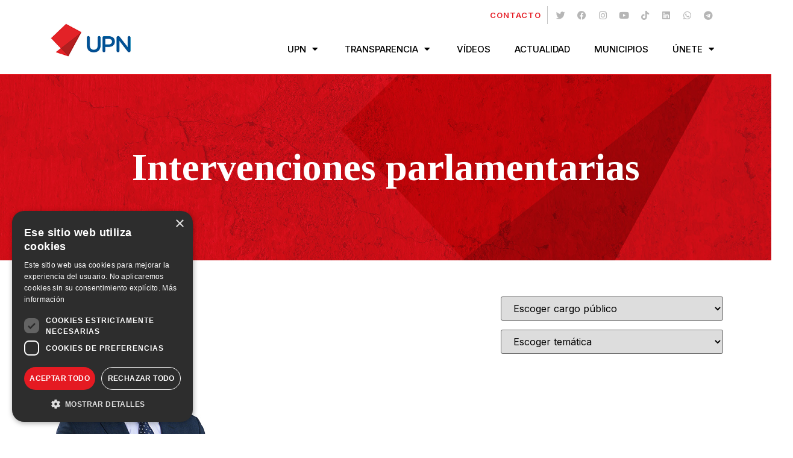

--- FILE ---
content_type: text/html; charset=UTF-8
request_url: https://www.upn.org/videos/javier-esparza/
body_size: 19999
content:
<!doctype html>
<html lang="es">
<head>
	<meta charset="UTF-8">
	<meta name="viewport" content="width=device-width, initial-scale=1">
	<link rel="profile" href="https://gmpg.org/xfn/11">
	<meta name='robots' content='index, follow, max-image-preview:large, max-snippet:-1, max-video-preview:-1' />
	<style>img:is([sizes="auto" i], [sizes^="auto," i]) { contain-intrinsic-size: 3000px 1500px }</style>
	<script type='text/javascript' charset='UTF-8' data-cs-platform='wordpress' src='//cdn.cookie-script.com/s/a3056639f8c6516e9122eb1513d18b6b.js' id='cookie_script-js-with'></script>
	<!-- This site is optimized with the Yoast SEO plugin v23.6 - https://yoast.com/wordpress/plugins/seo/ -->
	<title>Videos - Javier Esparza | En Navarra, UPN</title>
	<meta name="description" content="Piensa en Navarra.Necesitamosrecuperar el liderazgoen salud, fiscalidad,empleo, políticassociales ycompetitividad.En Navarra, UPN" />
	<link rel="canonical" href="https://www.upn.org/videos/javier-esparza/" />
	<meta property="og:locale" content="es_ES" />
	<meta property="og:type" content="article" />
	<meta property="og:title" content="Videos - Javier Esparza | En Navarra, UPN" />
	<meta property="og:description" content="Piensa en Navarra.Necesitamosrecuperar el liderazgoen salud, fiscalidad,empleo, políticassociales ycompetitividad.En Navarra, UPN" />
	<meta property="og:url" content="https://www.upn.org/videos/javier-esparza/" />
	<meta property="og:site_name" content="UPN : Unión del Pueblo Navarro" />
	<meta property="article:publisher" content="http://www.facebook.com/pages/Union-del-Pueblo-Navarro-UPN/106707916656" />
	<meta property="article:modified_time" content="2024-12-09T09:25:19+00:00" />
	<meta property="og:image" content="https://www.upn.org/wp-content/uploads/2024/03/javier-esparza.jpg" />
	<meta property="og:image:width" content="295" />
	<meta property="og:image:height" content="271" />
	<meta property="og:image:type" content="image/jpeg" />
	<meta name="twitter:card" content="summary_large_image" />
	<meta name="twitter:site" content="@upn_navarra" />
	<meta name="twitter:label1" content="Tiempo de lectura" />
	<meta name="twitter:data1" content="4 minutos" />
	<script type="application/ld+json" class="yoast-schema-graph">{"@context":"https://schema.org","@graph":[{"@type":"WebPage","@id":"https://www.upn.org/videos/javier-esparza/","url":"https://www.upn.org/videos/javier-esparza/","name":"Videos - Javier Esparza | En Navarra, UPN","isPartOf":{"@id":"https://www.upn.org/#website"},"primaryImageOfPage":{"@id":"https://www.upn.org/videos/javier-esparza/#primaryimage"},"image":{"@id":"https://www.upn.org/videos/javier-esparza/#primaryimage"},"thumbnailUrl":"https://www.upn.org/wp-content/uploads/2024/03/javier-esparza.jpg","datePublished":"2024-03-07T13:43:50+00:00","dateModified":"2024-12-09T09:25:19+00:00","description":"Piensa en Navarra.Necesitamosrecuperar el liderazgoen salud, fiscalidad,empleo, políticassociales ycompetitividad.En Navarra, UPN","breadcrumb":{"@id":"https://www.upn.org/videos/javier-esparza/#breadcrumb"},"inLanguage":"es","potentialAction":[{"@type":"ReadAction","target":["https://www.upn.org/videos/javier-esparza/"]}]},{"@type":"ImageObject","inLanguage":"es","@id":"https://www.upn.org/videos/javier-esparza/#primaryimage","url":"https://www.upn.org/wp-content/uploads/2024/03/javier-esparza.jpg","contentUrl":"https://www.upn.org/wp-content/uploads/2024/03/javier-esparza.jpg","width":295,"height":271},{"@type":"BreadcrumbList","@id":"https://www.upn.org/videos/javier-esparza/#breadcrumb","itemListElement":[{"@type":"ListItem","position":1,"name":"Vídeos","item":"https://www.upn.org/videos/"},{"@type":"ListItem","position":2,"name":"Javier Esparza"}]},{"@type":"WebSite","@id":"https://www.upn.org/#website","url":"https://www.upn.org/","name":"UPN : Unión del Pueblo Navarro","description":"Partido político cuyo objetivo esencial es la defesa y desarrollo de la identidad de Navarra, de sus derechos originarios e históricos, y de su permanencia como Comunidad Foral propia","publisher":{"@id":"https://www.upn.org/#organization"},"potentialAction":[{"@type":"SearchAction","target":{"@type":"EntryPoint","urlTemplate":"https://www.upn.org/?s={search_term_string}"},"query-input":{"@type":"PropertyValueSpecification","valueRequired":true,"valueName":"search_term_string"}}],"inLanguage":"es"},{"@type":"Organization","@id":"https://www.upn.org/#organization","name":"UPN : Unión del Pueblo Navarro","url":"https://www.upn.org/","logo":{"@type":"ImageObject","inLanguage":"es","@id":"https://www.upn.org/#/schema/logo/image/","url":"https://www.upn.org/wp-content/uploads/2023/04/logo-200.png","contentUrl":"https://www.upn.org/wp-content/uploads/2023/04/logo-200.png","width":200,"height":97,"caption":"UPN : Unión del Pueblo Navarro"},"image":{"@id":"https://www.upn.org/#/schema/logo/image/"},"sameAs":["http://www.facebook.com/pages/Union-del-Pueblo-Navarro-UPN/106707916656","https://x.com/upn_navarra"]}]}</script>
	<!-- / Yoast SEO plugin. -->


<link rel="alternate" type="application/rss+xml" title="UPN : Unión del Pueblo Navarro &raquo; Feed" href="https://www.upn.org/feed/" />
<link rel="alternate" type="application/rss+xml" title="UPN : Unión del Pueblo Navarro &raquo; Feed de los comentarios" href="https://www.upn.org/comments/feed/" />
<script>
window._wpemojiSettings = {"baseUrl":"https:\/\/s.w.org\/images\/core\/emoji\/15.1.0\/72x72\/","ext":".png","svgUrl":"https:\/\/s.w.org\/images\/core\/emoji\/15.1.0\/svg\/","svgExt":".svg","source":{"concatemoji":"https:\/\/www.upn.org\/wp-includes\/js\/wp-emoji-release.min.js?ver=6.8"}};
/*! This file is auto-generated */
!function(i,n){var o,s,e;function c(e){try{var t={supportTests:e,timestamp:(new Date).valueOf()};sessionStorage.setItem(o,JSON.stringify(t))}catch(e){}}function p(e,t,n){e.clearRect(0,0,e.canvas.width,e.canvas.height),e.fillText(t,0,0);var t=new Uint32Array(e.getImageData(0,0,e.canvas.width,e.canvas.height).data),r=(e.clearRect(0,0,e.canvas.width,e.canvas.height),e.fillText(n,0,0),new Uint32Array(e.getImageData(0,0,e.canvas.width,e.canvas.height).data));return t.every(function(e,t){return e===r[t]})}function u(e,t,n){switch(t){case"flag":return n(e,"\ud83c\udff3\ufe0f\u200d\u26a7\ufe0f","\ud83c\udff3\ufe0f\u200b\u26a7\ufe0f")?!1:!n(e,"\ud83c\uddfa\ud83c\uddf3","\ud83c\uddfa\u200b\ud83c\uddf3")&&!n(e,"\ud83c\udff4\udb40\udc67\udb40\udc62\udb40\udc65\udb40\udc6e\udb40\udc67\udb40\udc7f","\ud83c\udff4\u200b\udb40\udc67\u200b\udb40\udc62\u200b\udb40\udc65\u200b\udb40\udc6e\u200b\udb40\udc67\u200b\udb40\udc7f");case"emoji":return!n(e,"\ud83d\udc26\u200d\ud83d\udd25","\ud83d\udc26\u200b\ud83d\udd25")}return!1}function f(e,t,n){var r="undefined"!=typeof WorkerGlobalScope&&self instanceof WorkerGlobalScope?new OffscreenCanvas(300,150):i.createElement("canvas"),a=r.getContext("2d",{willReadFrequently:!0}),o=(a.textBaseline="top",a.font="600 32px Arial",{});return e.forEach(function(e){o[e]=t(a,e,n)}),o}function t(e){var t=i.createElement("script");t.src=e,t.defer=!0,i.head.appendChild(t)}"undefined"!=typeof Promise&&(o="wpEmojiSettingsSupports",s=["flag","emoji"],n.supports={everything:!0,everythingExceptFlag:!0},e=new Promise(function(e){i.addEventListener("DOMContentLoaded",e,{once:!0})}),new Promise(function(t){var n=function(){try{var e=JSON.parse(sessionStorage.getItem(o));if("object"==typeof e&&"number"==typeof e.timestamp&&(new Date).valueOf()<e.timestamp+604800&&"object"==typeof e.supportTests)return e.supportTests}catch(e){}return null}();if(!n){if("undefined"!=typeof Worker&&"undefined"!=typeof OffscreenCanvas&&"undefined"!=typeof URL&&URL.createObjectURL&&"undefined"!=typeof Blob)try{var e="postMessage("+f.toString()+"("+[JSON.stringify(s),u.toString(),p.toString()].join(",")+"));",r=new Blob([e],{type:"text/javascript"}),a=new Worker(URL.createObjectURL(r),{name:"wpTestEmojiSupports"});return void(a.onmessage=function(e){c(n=e.data),a.terminate(),t(n)})}catch(e){}c(n=f(s,u,p))}t(n)}).then(function(e){for(var t in e)n.supports[t]=e[t],n.supports.everything=n.supports.everything&&n.supports[t],"flag"!==t&&(n.supports.everythingExceptFlag=n.supports.everythingExceptFlag&&n.supports[t]);n.supports.everythingExceptFlag=n.supports.everythingExceptFlag&&!n.supports.flag,n.DOMReady=!1,n.readyCallback=function(){n.DOMReady=!0}}).then(function(){return e}).then(function(){var e;n.supports.everything||(n.readyCallback(),(e=n.source||{}).concatemoji?t(e.concatemoji):e.wpemoji&&e.twemoji&&(t(e.twemoji),t(e.wpemoji)))}))}((window,document),window._wpemojiSettings);
</script>
<link rel='stylesheet' id='hello-elementor-theme-style-css' href='https://www.upn.org/wp-content/themes/hello-elementor/theme.min.css?ver=3.0.1' media='all' />
<link rel='stylesheet' id='elementor-frontend-css' href='https://www.upn.org/wp-content/plugins/elementor/assets/css/frontend.min.css?ver=3.24.6' media='all' />
<link rel='stylesheet' id='eael-general-css' href='https://www.upn.org/wp-content/plugins/essential-addons-for-elementor-lite/assets/front-end/css/view/general.min.css?ver=6.0.7' media='all' />
<link rel='stylesheet' id='eael-18-css' href='https://www.upn.org/wp-content/uploads/essential-addons-elementor/eael-18.css?ver=1733739919' media='all' />
<style id='wp-emoji-styles-inline-css'>

	img.wp-smiley, img.emoji {
		display: inline !important;
		border: none !important;
		box-shadow: none !important;
		height: 1em !important;
		width: 1em !important;
		margin: 0 0.07em !important;
		vertical-align: -0.1em !important;
		background: none !important;
		padding: 0 !important;
	}
</style>
<style id='classic-theme-styles-inline-css'>
/*! This file is auto-generated */
.wp-block-button__link{color:#fff;background-color:#32373c;border-radius:9999px;box-shadow:none;text-decoration:none;padding:calc(.667em + 2px) calc(1.333em + 2px);font-size:1.125em}.wp-block-file__button{background:#32373c;color:#fff;text-decoration:none}
</style>
<style id='global-styles-inline-css'>
:root{--wp--preset--aspect-ratio--square: 1;--wp--preset--aspect-ratio--4-3: 4/3;--wp--preset--aspect-ratio--3-4: 3/4;--wp--preset--aspect-ratio--3-2: 3/2;--wp--preset--aspect-ratio--2-3: 2/3;--wp--preset--aspect-ratio--16-9: 16/9;--wp--preset--aspect-ratio--9-16: 9/16;--wp--preset--color--black: #000000;--wp--preset--color--cyan-bluish-gray: #abb8c3;--wp--preset--color--white: #ffffff;--wp--preset--color--pale-pink: #f78da7;--wp--preset--color--vivid-red: #cf2e2e;--wp--preset--color--luminous-vivid-orange: #ff6900;--wp--preset--color--luminous-vivid-amber: #fcb900;--wp--preset--color--light-green-cyan: #7bdcb5;--wp--preset--color--vivid-green-cyan: #00d084;--wp--preset--color--pale-cyan-blue: #8ed1fc;--wp--preset--color--vivid-cyan-blue: #0693e3;--wp--preset--color--vivid-purple: #9b51e0;--wp--preset--gradient--vivid-cyan-blue-to-vivid-purple: linear-gradient(135deg,rgba(6,147,227,1) 0%,rgb(155,81,224) 100%);--wp--preset--gradient--light-green-cyan-to-vivid-green-cyan: linear-gradient(135deg,rgb(122,220,180) 0%,rgb(0,208,130) 100%);--wp--preset--gradient--luminous-vivid-amber-to-luminous-vivid-orange: linear-gradient(135deg,rgba(252,185,0,1) 0%,rgba(255,105,0,1) 100%);--wp--preset--gradient--luminous-vivid-orange-to-vivid-red: linear-gradient(135deg,rgba(255,105,0,1) 0%,rgb(207,46,46) 100%);--wp--preset--gradient--very-light-gray-to-cyan-bluish-gray: linear-gradient(135deg,rgb(238,238,238) 0%,rgb(169,184,195) 100%);--wp--preset--gradient--cool-to-warm-spectrum: linear-gradient(135deg,rgb(74,234,220) 0%,rgb(151,120,209) 20%,rgb(207,42,186) 40%,rgb(238,44,130) 60%,rgb(251,105,98) 80%,rgb(254,248,76) 100%);--wp--preset--gradient--blush-light-purple: linear-gradient(135deg,rgb(255,206,236) 0%,rgb(152,150,240) 100%);--wp--preset--gradient--blush-bordeaux: linear-gradient(135deg,rgb(254,205,165) 0%,rgb(254,45,45) 50%,rgb(107,0,62) 100%);--wp--preset--gradient--luminous-dusk: linear-gradient(135deg,rgb(255,203,112) 0%,rgb(199,81,192) 50%,rgb(65,88,208) 100%);--wp--preset--gradient--pale-ocean: linear-gradient(135deg,rgb(255,245,203) 0%,rgb(182,227,212) 50%,rgb(51,167,181) 100%);--wp--preset--gradient--electric-grass: linear-gradient(135deg,rgb(202,248,128) 0%,rgb(113,206,126) 100%);--wp--preset--gradient--midnight: linear-gradient(135deg,rgb(2,3,129) 0%,rgb(40,116,252) 100%);--wp--preset--font-size--small: 13px;--wp--preset--font-size--medium: 20px;--wp--preset--font-size--large: 36px;--wp--preset--font-size--x-large: 42px;--wp--preset--spacing--20: 0.44rem;--wp--preset--spacing--30: 0.67rem;--wp--preset--spacing--40: 1rem;--wp--preset--spacing--50: 1.5rem;--wp--preset--spacing--60: 2.25rem;--wp--preset--spacing--70: 3.38rem;--wp--preset--spacing--80: 5.06rem;--wp--preset--shadow--natural: 6px 6px 9px rgba(0, 0, 0, 0.2);--wp--preset--shadow--deep: 12px 12px 50px rgba(0, 0, 0, 0.4);--wp--preset--shadow--sharp: 6px 6px 0px rgba(0, 0, 0, 0.2);--wp--preset--shadow--outlined: 6px 6px 0px -3px rgba(255, 255, 255, 1), 6px 6px rgba(0, 0, 0, 1);--wp--preset--shadow--crisp: 6px 6px 0px rgba(0, 0, 0, 1);}:where(.is-layout-flex){gap: 0.5em;}:where(.is-layout-grid){gap: 0.5em;}body .is-layout-flex{display: flex;}.is-layout-flex{flex-wrap: wrap;align-items: center;}.is-layout-flex > :is(*, div){margin: 0;}body .is-layout-grid{display: grid;}.is-layout-grid > :is(*, div){margin: 0;}:where(.wp-block-columns.is-layout-flex){gap: 2em;}:where(.wp-block-columns.is-layout-grid){gap: 2em;}:where(.wp-block-post-template.is-layout-flex){gap: 1.25em;}:where(.wp-block-post-template.is-layout-grid){gap: 1.25em;}.has-black-color{color: var(--wp--preset--color--black) !important;}.has-cyan-bluish-gray-color{color: var(--wp--preset--color--cyan-bluish-gray) !important;}.has-white-color{color: var(--wp--preset--color--white) !important;}.has-pale-pink-color{color: var(--wp--preset--color--pale-pink) !important;}.has-vivid-red-color{color: var(--wp--preset--color--vivid-red) !important;}.has-luminous-vivid-orange-color{color: var(--wp--preset--color--luminous-vivid-orange) !important;}.has-luminous-vivid-amber-color{color: var(--wp--preset--color--luminous-vivid-amber) !important;}.has-light-green-cyan-color{color: var(--wp--preset--color--light-green-cyan) !important;}.has-vivid-green-cyan-color{color: var(--wp--preset--color--vivid-green-cyan) !important;}.has-pale-cyan-blue-color{color: var(--wp--preset--color--pale-cyan-blue) !important;}.has-vivid-cyan-blue-color{color: var(--wp--preset--color--vivid-cyan-blue) !important;}.has-vivid-purple-color{color: var(--wp--preset--color--vivid-purple) !important;}.has-black-background-color{background-color: var(--wp--preset--color--black) !important;}.has-cyan-bluish-gray-background-color{background-color: var(--wp--preset--color--cyan-bluish-gray) !important;}.has-white-background-color{background-color: var(--wp--preset--color--white) !important;}.has-pale-pink-background-color{background-color: var(--wp--preset--color--pale-pink) !important;}.has-vivid-red-background-color{background-color: var(--wp--preset--color--vivid-red) !important;}.has-luminous-vivid-orange-background-color{background-color: var(--wp--preset--color--luminous-vivid-orange) !important;}.has-luminous-vivid-amber-background-color{background-color: var(--wp--preset--color--luminous-vivid-amber) !important;}.has-light-green-cyan-background-color{background-color: var(--wp--preset--color--light-green-cyan) !important;}.has-vivid-green-cyan-background-color{background-color: var(--wp--preset--color--vivid-green-cyan) !important;}.has-pale-cyan-blue-background-color{background-color: var(--wp--preset--color--pale-cyan-blue) !important;}.has-vivid-cyan-blue-background-color{background-color: var(--wp--preset--color--vivid-cyan-blue) !important;}.has-vivid-purple-background-color{background-color: var(--wp--preset--color--vivid-purple) !important;}.has-black-border-color{border-color: var(--wp--preset--color--black) !important;}.has-cyan-bluish-gray-border-color{border-color: var(--wp--preset--color--cyan-bluish-gray) !important;}.has-white-border-color{border-color: var(--wp--preset--color--white) !important;}.has-pale-pink-border-color{border-color: var(--wp--preset--color--pale-pink) !important;}.has-vivid-red-border-color{border-color: var(--wp--preset--color--vivid-red) !important;}.has-luminous-vivid-orange-border-color{border-color: var(--wp--preset--color--luminous-vivid-orange) !important;}.has-luminous-vivid-amber-border-color{border-color: var(--wp--preset--color--luminous-vivid-amber) !important;}.has-light-green-cyan-border-color{border-color: var(--wp--preset--color--light-green-cyan) !important;}.has-vivid-green-cyan-border-color{border-color: var(--wp--preset--color--vivid-green-cyan) !important;}.has-pale-cyan-blue-border-color{border-color: var(--wp--preset--color--pale-cyan-blue) !important;}.has-vivid-cyan-blue-border-color{border-color: var(--wp--preset--color--vivid-cyan-blue) !important;}.has-vivid-purple-border-color{border-color: var(--wp--preset--color--vivid-purple) !important;}.has-vivid-cyan-blue-to-vivid-purple-gradient-background{background: var(--wp--preset--gradient--vivid-cyan-blue-to-vivid-purple) !important;}.has-light-green-cyan-to-vivid-green-cyan-gradient-background{background: var(--wp--preset--gradient--light-green-cyan-to-vivid-green-cyan) !important;}.has-luminous-vivid-amber-to-luminous-vivid-orange-gradient-background{background: var(--wp--preset--gradient--luminous-vivid-amber-to-luminous-vivid-orange) !important;}.has-luminous-vivid-orange-to-vivid-red-gradient-background{background: var(--wp--preset--gradient--luminous-vivid-orange-to-vivid-red) !important;}.has-very-light-gray-to-cyan-bluish-gray-gradient-background{background: var(--wp--preset--gradient--very-light-gray-to-cyan-bluish-gray) !important;}.has-cool-to-warm-spectrum-gradient-background{background: var(--wp--preset--gradient--cool-to-warm-spectrum) !important;}.has-blush-light-purple-gradient-background{background: var(--wp--preset--gradient--blush-light-purple) !important;}.has-blush-bordeaux-gradient-background{background: var(--wp--preset--gradient--blush-bordeaux) !important;}.has-luminous-dusk-gradient-background{background: var(--wp--preset--gradient--luminous-dusk) !important;}.has-pale-ocean-gradient-background{background: var(--wp--preset--gradient--pale-ocean) !important;}.has-electric-grass-gradient-background{background: var(--wp--preset--gradient--electric-grass) !important;}.has-midnight-gradient-background{background: var(--wp--preset--gradient--midnight) !important;}.has-small-font-size{font-size: var(--wp--preset--font-size--small) !important;}.has-medium-font-size{font-size: var(--wp--preset--font-size--medium) !important;}.has-large-font-size{font-size: var(--wp--preset--font-size--large) !important;}.has-x-large-font-size{font-size: var(--wp--preset--font-size--x-large) !important;}
:where(.wp-block-post-template.is-layout-flex){gap: 1.25em;}:where(.wp-block-post-template.is-layout-grid){gap: 1.25em;}
:where(.wp-block-columns.is-layout-flex){gap: 2em;}:where(.wp-block-columns.is-layout-grid){gap: 2em;}
:root :where(.wp-block-pullquote){font-size: 1.5em;line-height: 1.6;}
</style>
<link rel='stylesheet' id='hello-elementor-css' href='https://www.upn.org/wp-content/themes/hello-elementor/style.min.css?ver=3.0.1' media='all' />
<link rel='stylesheet' id='hello-elementor-header-footer-css' href='https://www.upn.org/wp-content/themes/hello-elementor/header-footer.min.css?ver=3.0.1' media='all' />
<link rel='stylesheet' id='elementor-post-28375-css' href='https://www.upn.org/wp-content/uploads/elementor/css/post-28375.css?ver=1728979719' media='all' />
<link rel='stylesheet' id='widget-icon-list-css' href='https://www.upn.org/wp-content/plugins/elementor/assets/css/widget-icon-list.min.css?ver=3.24.6' media='all' />
<link rel='stylesheet' id='widget-social-icons-css' href='https://www.upn.org/wp-content/plugins/elementor/assets/css/widget-social-icons.min.css?ver=3.24.6' media='all' />
<link rel='stylesheet' id='e-apple-webkit-css' href='https://www.upn.org/wp-content/plugins/elementor/assets/css/conditionals/apple-webkit.min.css?ver=3.24.6' media='all' />
<link rel='stylesheet' id='widget-image-css' href='https://www.upn.org/wp-content/plugins/elementor/assets/css/widget-image.min.css?ver=3.24.6' media='all' />
<link rel='stylesheet' id='elementor-icons-css' href='https://www.upn.org/wp-content/plugins/elementor/assets/lib/eicons/css/elementor-icons.min.css?ver=5.31.0' media='all' />
<style id='elementor-icons-inline-css'>

		.elementor-add-new-section .elementor-add-templately-promo-button{
            background-color: #5d4fff;
            background-image: url(https://www.upn.org/wp-content/plugins/essential-addons-for-elementor-lite/assets/admin/images/templately/logo-icon.svg);
            background-repeat: no-repeat;
            background-position: center center;
            position: relative;
        }
        
		.elementor-add-new-section .elementor-add-templately-promo-button > i{
            height: 12px;
        }
        
        body .elementor-add-new-section .elementor-add-section-area-button {
            margin-left: 0;
        }

		.elementor-add-new-section .elementor-add-templately-promo-button{
            background-color: #5d4fff;
            background-image: url(https://www.upn.org/wp-content/plugins/essential-addons-for-elementor-lite/assets/admin/images/templately/logo-icon.svg);
            background-repeat: no-repeat;
            background-position: center center;
            position: relative;
        }
        
		.elementor-add-new-section .elementor-add-templately-promo-button > i{
            height: 12px;
        }
        
        body .elementor-add-new-section .elementor-add-section-area-button {
            margin-left: 0;
        }
</style>
<link rel='stylesheet' id='widget-heading-css' href='https://www.upn.org/wp-content/plugins/elementor/assets/css/widget-heading.min.css?ver=3.24.6' media='all' />
<link rel='stylesheet' id='widget-divider-css' href='https://www.upn.org/wp-content/plugins/elementor/assets/css/widget-divider.min.css?ver=3.24.6' media='all' />
<link rel='stylesheet' id='swiper-css' href='https://www.upn.org/wp-content/plugins/elementor/assets/lib/swiper/v8/css/swiper.min.css?ver=8.4.5' media='all' />
<link rel='stylesheet' id='e-swiper-css' href='https://www.upn.org/wp-content/plugins/elementor/assets/css/conditionals/e-swiper.min.css?ver=3.24.6' media='all' />
<link rel='stylesheet' id='elementor-pro-css' href='https://www.upn.org/wp-content/plugins/elementor-pro/assets/css/frontend.min.css?ver=3.24.4' media='all' />
<link rel='stylesheet' id='widget-text-editor-css' href='https://www.upn.org/wp-content/plugins/elementor/assets/css/widget-text-editor.min.css?ver=3.24.6' media='all' />
<link rel='stylesheet' id='elementor-post-30586-css' href='https://www.upn.org/wp-content/uploads/elementor/css/post-30586.css?ver=1733736339' media='all' />
<link rel='stylesheet' id='elementor-post-18-css' href='https://www.upn.org/wp-content/uploads/elementor/css/post-18.css?ver=1728979736' media='all' />
<link rel='stylesheet' id='elementor-post-48-css' href='https://www.upn.org/wp-content/uploads/elementor/css/post-48.css?ver=1733735620' media='all' />
<link rel='stylesheet' id='wpzinstapro-frontend-index-css' href='https://www.upn.org/wp-content/plugins/instagram-pro-by-wpzoom/dist/styles/frontend/index.css?ver=ea2dab7cb75d7c078066f0dece538e85' media='all' />
<link rel='stylesheet' id='hello-elementor-child-style-css' href='https://www.upn.org/wp-content/themes/hello-theme-child/style.css?ver=1.0.0' media='all' />
<link rel='stylesheet' id='google-fonts-1-css' href='https://fonts.googleapis.com/css?family=Inter%3A100%2C100italic%2C200%2C200italic%2C300%2C300italic%2C400%2C400italic%2C500%2C500italic%2C600%2C600italic%2C700%2C700italic%2C800%2C800italic%2C900%2C900italic%7CTinos%3A100%2C100italic%2C200%2C200italic%2C300%2C300italic%2C400%2C400italic%2C500%2C500italic%2C600%2C600italic%2C700%2C700italic%2C800%2C800italic%2C900%2C900italic%7CBebas+Neue%3A100%2C100italic%2C200%2C200italic%2C300%2C300italic%2C400%2C400italic%2C500%2C500italic%2C600%2C600italic%2C700%2C700italic%2C800%2C800italic%2C900%2C900italic&#038;display=swap&#038;ver=6.8' media='all' />
<link rel='stylesheet' id='elementor-icons-shared-0-css' href='https://www.upn.org/wp-content/plugins/elementor/assets/lib/font-awesome/css/fontawesome.min.css?ver=5.15.3' media='all' />
<link rel='stylesheet' id='elementor-icons-fa-brands-css' href='https://www.upn.org/wp-content/plugins/elementor/assets/lib/font-awesome/css/brands.min.css?ver=5.15.3' media='all' />
<link rel='stylesheet' id='elementor-icons-fa-solid-css' href='https://www.upn.org/wp-content/plugins/elementor/assets/lib/font-awesome/css/solid.min.css?ver=5.15.3' media='all' />
<link rel="preconnect" href="https://fonts.gstatic.com/" crossorigin><script src="https://www.upn.org/wp-includes/js/jquery/jquery.min.js?ver=3.7.1" id="jquery-core-js"></script>
<script src="https://www.upn.org/wp-includes/js/jquery/jquery-migrate.min.js?ver=3.4.1" id="jquery-migrate-js"></script>
<script src="https://www.upn.org/wp-content/plugins/easy-twitter-feeds/assets/js/widget.js?ver=1.2.6" id="widget-js-js"></script>
<script src="https://www.upn.org/wp-includes/js/underscore.min.js?ver=1.13.7" id="underscore-js"></script>
<script id="wp-util-js-extra">
var _wpUtilSettings = {"ajax":{"url":"\/wp-admin\/admin-ajax.php"}};
</script>
<script src="https://www.upn.org/wp-includes/js/wp-util.min.js?ver=6.8" id="wp-util-js"></script>
<script src="https://www.upn.org/wp-content/plugins/instagram-pro-by-wpzoom/dist/scripts/frontend/index.js?ver=43dc7851d9f6e6a68a0c884f24d6b5e1" id="wpzinstapro-frontend-index-js"></script>
<link rel="https://api.w.org/" href="https://www.upn.org/wp-json/" /><link rel="alternate" title="JSON" type="application/json" href="https://www.upn.org/wp-json/wp/v2/pages/30586" /><link rel="EditURI" type="application/rsd+xml" title="RSD" href="https://www.upn.org/xmlrpc.php?rsd" />
<meta name="generator" content="WordPress 6.8" />
<link rel='shortlink' href='https://www.upn.org/?p=30586' />
<link rel="alternate" title="oEmbed (JSON)" type="application/json+oembed" href="https://www.upn.org/wp-json/oembed/1.0/embed?url=https%3A%2F%2Fwww.upn.org%2Fvideos%2Fjavier-esparza%2F" />
<link rel="alternate" title="oEmbed (XML)" type="text/xml+oembed" href="https://www.upn.org/wp-json/oembed/1.0/embed?url=https%3A%2F%2Fwww.upn.org%2Fvideos%2Fjavier-esparza%2F&#038;format=xml" />
<meta name="generator" content="Elementor 3.24.6; features: additional_custom_breakpoints; settings: css_print_method-external, google_font-enabled, font_display-swap">
<!-- Google tag (gtag.js) -->
<script async src="https://www.googletagmanager.com/gtag/js?id=G-P76B2HPZW1"></script>
<script>
  window.dataLayer = window.dataLayer || [];
  function gtag(){dataLayer.push(arguments);}
  gtag('js', new Date());

  gtag('config', 'G-P76B2HPZW1');
</script>

			<style>
				.e-con.e-parent:nth-of-type(n+4):not(.e-lazyloaded):not(.e-no-lazyload),
				.e-con.e-parent:nth-of-type(n+4):not(.e-lazyloaded):not(.e-no-lazyload) * {
					background-image: none !important;
				}
				@media screen and (max-height: 1024px) {
					.e-con.e-parent:nth-of-type(n+3):not(.e-lazyloaded):not(.e-no-lazyload),
					.e-con.e-parent:nth-of-type(n+3):not(.e-lazyloaded):not(.e-no-lazyload) * {
						background-image: none !important;
					}
				}
				@media screen and (max-height: 640px) {
					.e-con.e-parent:nth-of-type(n+2):not(.e-lazyloaded):not(.e-no-lazyload),
					.e-con.e-parent:nth-of-type(n+2):not(.e-lazyloaded):not(.e-no-lazyload) * {
						background-image: none !important;
					}
				}
			</style>
			<link rel="icon" href="https://www.upn.org/wp-content/uploads/2023/04/favicon.png" sizes="32x32" />
<link rel="icon" href="https://www.upn.org/wp-content/uploads/2023/04/favicon.png" sizes="192x192" />
<link rel="apple-touch-icon" href="https://www.upn.org/wp-content/uploads/2023/04/favicon.png" />
<meta name="msapplication-TileImage" content="https://www.upn.org/wp-content/uploads/2023/04/favicon.png" />
		<style id="wp-custom-css">
			.my_menu .sub-menu li a {
    padding: 10px 20px !important;
}
body.page-id-2742 ul.dvteamgrid {pointer-events:none !important;}		</style>
		</head>
<body class="wp-singular page-template page-template-elementor_header_footer page page-id-30586 page-child parent-pageid-30254 wp-custom-logo wp-theme-hello-elementor wp-child-theme-hello-theme-child elementor-default elementor-template-full-width elementor-kit-28375 elementor-page elementor-page-30586 elementor-page-143">


<a class="skip-link screen-reader-text" href="#content">Ir al contenido</a>

		<div data-elementor-type="header" data-elementor-id="18" class="elementor elementor-18 elementor-location-header" data-elementor-post-type="elementor_library">
					<header class="elementor-section elementor-top-section elementor-element elementor-element-57cbffad elementor-section-content-middle elementor-section-boxed elementor-section-height-default elementor-section-height-default" data-id="57cbffad" data-element_type="section" data-settings="{&quot;background_background&quot;:&quot;classic&quot;}">
						<div class="elementor-container elementor-column-gap-default">
					<div class="elementor-column elementor-col-100 elementor-top-column elementor-element elementor-element-76fa0d96" data-id="76fa0d96" data-element_type="column">
			<div class="elementor-widget-wrap elementor-element-populated">
						<section class="elementor-section elementor-inner-section elementor-element elementor-element-8856b95 elementor-section-full_width elementor-section-height-default elementor-section-height-default" data-id="8856b95" data-element_type="section">
						<div class="elementor-container elementor-column-gap-default">
					<div class="elementor-column elementor-col-100 elementor-inner-column elementor-element elementor-element-3d8fd31" data-id="3d8fd31" data-element_type="column">
			<div class="elementor-widget-wrap elementor-element-populated">
						<div class="elementor-element elementor-element-7a199c7 elementor-icon-list--layout-inline elementor-align-right elementor-widget__width-auto elementor-list-item-link-full_width elementor-widget elementor-widget-icon-list" data-id="7a199c7" data-element_type="widget" data-widget_type="icon-list.default">
				<div class="elementor-widget-container">
					<ul class="elementor-icon-list-items elementor-inline-items">
							<li class="elementor-icon-list-item elementor-inline-item">
											<a href="/contacto/">

											<span class="elementor-icon-list-text">Contacto</span>
											</a>
									</li>
						</ul>
				</div>
				</div>
				<div class="elementor-element elementor-element-98be6f7 elementor-widget__width-auto elementor-shape-rounded elementor-grid-0 e-grid-align-center elementor-widget elementor-widget-social-icons" data-id="98be6f7" data-element_type="widget" data-widget_type="social-icons.default">
				<div class="elementor-widget-container">
					<div class="elementor-social-icons-wrapper elementor-grid">
							<span class="elementor-grid-item">
					<a class="elementor-icon elementor-social-icon elementor-social-icon-twitter elementor-repeater-item-51fe461" href="https://twitter.com/upn_navarra" target="_blank">
						<span class="elementor-screen-only">Twitter</span>
						<i class="fab fa-twitter"></i>					</a>
				</span>
							<span class="elementor-grid-item">
					<a class="elementor-icon elementor-social-icon elementor-social-icon-facebook elementor-repeater-item-c67fa00" href="http://www.facebook.com/pages/Union-del-Pueblo-Navarro-UPN/106707916656" target="_blank">
						<span class="elementor-screen-only">Facebook</span>
						<i class="fab fa-facebook"></i>					</a>
				</span>
							<span class="elementor-grid-item">
					<a class="elementor-icon elementor-social-icon elementor-social-icon-instagram elementor-repeater-item-c6d7780" href="https://www.instagram.com/upn_navarra/" target="_blank">
						<span class="elementor-screen-only">Instagram</span>
						<i class="fab fa-instagram"></i>					</a>
				</span>
							<span class="elementor-grid-item">
					<a class="elementor-icon elementor-social-icon elementor-social-icon-youtube elementor-repeater-item-673603e" href="http://www.youtube.com/user/upntelevision" target="_blank">
						<span class="elementor-screen-only">Youtube</span>
						<i class="fab fa-youtube"></i>					</a>
				</span>
							<span class="elementor-grid-item">
					<a class="elementor-icon elementor-social-icon elementor-social-icon-tiktok elementor-repeater-item-f3165db" href="https://www.tiktok.com/@upn_navarra" target="_blank">
						<span class="elementor-screen-only">Tiktok</span>
						<i class="fab fa-tiktok"></i>					</a>
				</span>
							<span class="elementor-grid-item">
					<a class="elementor-icon elementor-social-icon elementor-social-icon-linkedin elementor-repeater-item-486ad46" href="https://es.linkedin.com/company/union-del-pueblo-navarro" target="_blank">
						<span class="elementor-screen-only">Linkedin</span>
						<i class="fab fa-linkedin"></i>					</a>
				</span>
							<span class="elementor-grid-item">
					<a class="elementor-icon elementor-social-icon elementor-social-icon-whatsapp elementor-repeater-item-87d3b2b" href="https://www.whatsapp.com/channel/0029VaCZqO3L7UVMJV6ELX0l" target="_blank">
						<span class="elementor-screen-only">Whatsapp</span>
						<i class="fab fa-whatsapp"></i>					</a>
				</span>
							<span class="elementor-grid-item">
					<a class="elementor-icon elementor-social-icon elementor-social-icon-telegram elementor-repeater-item-5f49312" href="https://t.me/upn_org" target="_blank">
						<span class="elementor-screen-only">Telegram</span>
						<i class="fab fa-telegram"></i>					</a>
				</span>
					</div>
				</div>
				</div>
					</div>
		</div>
					</div>
		</section>
					</div>
		</div>
					</div>
		</header>
				<header class="elementor-section elementor-top-section elementor-element elementor-element-1177c1a elementor-section-content-middle elementor-section-boxed elementor-section-height-default elementor-section-height-default" data-id="1177c1a" data-element_type="section" data-settings="{&quot;background_background&quot;:&quot;classic&quot;}">
						<div class="elementor-container elementor-column-gap-default">
					<div class="elementor-column elementor-col-50 elementor-top-column elementor-element elementor-element-9d6892d" data-id="9d6892d" data-element_type="column">
			<div class="elementor-widget-wrap elementor-element-populated">
						<section class="elementor-section elementor-inner-section elementor-element elementor-element-a4dbf65 elementor-section-content-middle elementor-section-boxed elementor-section-height-default elementor-section-height-default" data-id="a4dbf65" data-element_type="section">
						<div class="elementor-container elementor-column-gap-no">
					<div class="elementor-column elementor-col-100 elementor-inner-column elementor-element elementor-element-c7b8dff" data-id="c7b8dff" data-element_type="column">
			<div class="elementor-widget-wrap elementor-element-populated">
						<div class="elementor-element elementor-element-73c04c2 elementor-widget__width-initial my_logo elementor-widget elementor-widget-theme-site-logo elementor-widget-image" data-id="73c04c2" data-element_type="widget" data-widget_type="theme-site-logo.default">
				<div class="elementor-widget-container">
									<a href="https://www.upn.org">
			<img width="200" height="97" src="https://www.upn.org/wp-content/uploads/2023/04/logo-200.png" class="attachment-full size-full wp-image-263" alt="" />				</a>
									</div>
				</div>
					</div>
		</div>
					</div>
		</section>
					</div>
		</div>
				<div class="elementor-column elementor-col-50 elementor-top-column elementor-element elementor-element-f1690c8" data-id="f1690c8" data-element_type="column">
			<div class="elementor-widget-wrap elementor-element-populated">
						<section class="elementor-section elementor-inner-section elementor-element elementor-element-bb69fbf elementor-section-boxed elementor-section-height-default elementor-section-height-default" data-id="bb69fbf" data-element_type="section">
						<div class="elementor-container elementor-column-gap-default">
					<div class="elementor-column elementor-col-100 elementor-inner-column elementor-element elementor-element-6f6b9ee" data-id="6f6b9ee" data-element_type="column">
			<div class="elementor-widget-wrap elementor-element-populated">
						<div class="elementor-element elementor-element-49c6353 eael_simple_menu_hamburger_disable_selected_menu_hide my_menu elementor-widget__width-auto elementor-hidden-tablet elementor-hidden-mobile eael-simple-menu-hamburger-align-right eael-hamburger--tablet elementor-widget elementor-widget-eael-simple-menu" data-id="49c6353" data-element_type="widget" data-widget_type="eael-simple-menu.default">
				<div class="elementor-widget-container">
			<style>
                        @media screen and (max-width: 1024px) {
                            .eael-hamburger--tablet {
                                .eael-simple-menu-horizontal,
                                .eael-simple-menu-vertical {
                                    display: none;
                                }
                            }
                            .eael-hamburger--tablet {
                                .eael-simple-menu-container .eael-simple-menu-toggle {
                                    display: block;
                                }
                            }
                        }
                    </style>            <div data-hamburger-icon="&lt;i aria-hidden=&quot;true&quot; class=&quot;fas fa-bars&quot;&gt;&lt;/i&gt;" data-indicator-icon="&lt;i aria-hidden=&quot;true&quot; class=&quot;fas fa-caret-down&quot;&gt;&lt;/i&gt;" data-dropdown-indicator-icon="&lt;i class=&quot;fas fa-angle-down&quot;&gt;&lt;/i&gt;" class="eael-simple-menu-container eael-simple-menu-align-left eael-simple-menu-dropdown-align-left preset-1" data-hamburger-breakpoints="{&quot;mobile&quot;:&quot;M\u00f3vil vertical (&gt; 767px)&quot;,&quot;tablet&quot;:&quot;Tableta vertical (&gt; 1024px)&quot;,&quot;desktop&quot;:&quot;Escritorio (&gt; 2400px)&quot;,&quot;none&quot;:&quot;Ninguno&quot;}" data-hamburger-device="tablet">
                <ul id="menu-menu-principal" class="eael-simple-menu eael-simple-menu-dropdown-animate-to-top eael-simple-menu-indicator eael-simple-menu-horizontal"><li id="menu-item-2591" class="menu-item menu-item-type-custom menu-item-object-custom menu-item-has-children menu-item-2591"><a href="/principios-y-valores/">UPN</a>
<ul class="sub-menu">
	<li id="menu-item-2653" class="menu-item menu-item-type-post_type menu-item-object-page menu-item-2653"><a href="https://www.upn.org/principios-y-valores/">Historia, principios y valores</a></li>
	<li id="menu-item-31868" class="menu-item menu-item-type-post_type menu-item-object-page menu-item-31868"><a href="https://www.upn.org/organizacion/">Organización</a></li>
	<li id="menu-item-2732" class="menu-item menu-item-type-post_type menu-item-object-page menu-item-2732"><a href="https://www.upn.org/cargos-publicos/">Cargos públicos</a></li>
</ul>
</li>
<li id="menu-item-2528" class="menu-item menu-item-type-custom menu-item-object-custom menu-item-has-children menu-item-2528"><a href="/financiacion/">Transparencia</a>
<ul class="sub-menu">
	<li id="menu-item-2544" class="menu-item menu-item-type-post_type menu-item-object-page menu-item-2544"><a href="https://www.upn.org/financiacion/">Financiación y actividad</a></li>
	<li id="menu-item-2781" class="menu-item menu-item-type-post_type menu-item-object-page menu-item-2781"><a href="https://www.upn.org/iniciativas-parlamentarias/">Iniciativas Parlamentarias</a></li>
	<li id="menu-item-31075" class="menu-item menu-item-type-post_type menu-item-object-page menu-item-31075"><a href="https://www.upn.org/posicion-sobre-temas/">Posición sobre temas</a></li>
	<li id="menu-item-28464" class="menu-item menu-item-type-post_type menu-item-object-page menu-item-28464"><a href="https://www.upn.org/estatutos/">Estatutos y código ético</a></li>
	<li id="menu-item-30168" class="menu-item menu-item-type-post_type menu-item-object-page menu-item-30168"><a href="https://www.upn.org/retribuciones/">Retribuciones</a></li>
</ul>
</li>
<li id="menu-item-30939" class="menu-item menu-item-type-post_type menu-item-object-page current-page-ancestor menu-item-30939"><a href="https://www.upn.org/videos/">Vídeos</a></li>
<li id="menu-item-2625" class="menu-item menu-item-type-post_type menu-item-object-page menu-item-2625"><a href="https://www.upn.org/actualidad/">Actualidad</a></li>
<li id="menu-item-2740" class="menu-item menu-item-type-post_type menu-item-object-page menu-item-2740"><a href="https://www.upn.org/municipios/">Municipios</a></li>
<li id="menu-item-2595" class="menu-item menu-item-type-custom menu-item-object-custom menu-item-has-children menu-item-2595"><a href="#">Únete</a>
<ul class="sub-menu">
	<li id="menu-item-2608" class="menu-item menu-item-type-post_type menu-item-object-page menu-item-2608"><a href="https://www.upn.org/afiliados/">Afiliados</a></li>
	<li id="menu-item-30249" class="menu-item menu-item-type-post_type menu-item-object-page menu-item-30249"><a href="https://www.upn.org/simpatizantes/">Simpatizantes</a></li>
	<li id="menu-item-30189" class="menu-item menu-item-type-post_type menu-item-object-page menu-item-30189"><a href="https://www.upn.org/comisiones-sectoriales-de-upn/">Comisiones Sectoriales de UPN</a></li>
	<li id="menu-item-30213" class="menu-item menu-item-type-post_type menu-item-object-page menu-item-30213"><a href="https://www.upn.org/derechos-y-deberes/">Derechos y deberes</a></li>
</ul>
</li>
</ul>                <button class="eael-simple-menu-toggle">
                    <span class="sr-only ">Menú conmutador Humberger</span>
                    <i aria-hidden="true" class="fas fa-bars"></i>                </button>
            </div>
            		</div>
				</div>
				<div class="elementor-element elementor-element-a889671 elementor-widget__width-auto elementor-hidden-desktop elementor-widget elementor-widget-image" data-id="a889671" data-element_type="widget" data-widget_type="image.default">
				<div class="elementor-widget-container">
														<a href="#elementor-action%3Aaction%3Dpopup%3Aopen%26settings%3DeyJpZCI6IjMwMDU5IiwidG9nZ2xlIjpmYWxzZX0%3D">
							<img fetchpriority="high" width="512" height="512" src="https://www.upn.org/wp-content/uploads/2023/04/menu.svg" class="attachment-large size-large wp-image-28849" alt="" />								</a>
													</div>
				</div>
					</div>
		</div>
					</div>
		</section>
					</div>
		</div>
					</div>
		</header>
				</div>
				<div data-elementor-type="wp-page" data-elementor-id="30586" class="elementor elementor-30586" data-elementor-post-type="page">
						<section class="elementor-section elementor-top-section elementor-element elementor-element-010b1b7 elementor-section-full_width elementor-section-height-default elementor-section-height-default" data-id="010b1b7" data-element_type="section">
							<div class="elementor-background-overlay"></div>
							<div class="elementor-container elementor-column-gap-no">
					<div class="elementor-column elementor-col-100 elementor-top-column elementor-element elementor-element-b518573" data-id="b518573" data-element_type="column">
			<div class="elementor-widget-wrap elementor-element-populated">
						<div class="elementor-element elementor-element-7bfccb9 elementor-widget elementor-widget-heading" data-id="7bfccb9" data-element_type="widget" data-widget_type="heading.default">
				<div class="elementor-widget-container">
			<h1 class="elementor-heading-title elementor-size-default">Intervenciones parlamentarias</h1>		</div>
				</div>
					</div>
		</div>
					</div>
		</section>
		<div class="elementor-element elementor-element-7326bcd e-flex e-con-boxed e-con e-parent" data-id="7326bcd" data-element_type="container">
					<div class="e-con-inner">
		<div class="elementor-element elementor-element-1a8d77e e-flex e-con-boxed e-con e-child" data-id="1a8d77e" data-element_type="container">
					<div class="e-con-inner">
				<div class="elementor-element elementor-element-82b3091 elementor-widget elementor-widget-global elementor-global-30944 elementor-widget-html" data-id="82b3091" data-element_type="widget" data-widget_type="html.default">
				<div class="elementor-widget-container">
			<select id="super-select" onchange="window.location.href = this.value;">
    <option value="#">Escoger cargo público</option>
    <option value="/videos/cristina-ibarrola/">Cristina Ibarrola</option>
    <option value="/videos/javier-esparza/">Javier Esparza</option>
    <option value="/videos/yolanda-ibanez/">Yolanda Ibañez</option>
    <option value="/videos/marta-alvarez/">Marta Álvarez</option>
    <option value="/videos/javier-trigo/">Javier Trigo</option>
    <option value="/videos/felix-zapatero/">Félix Zapatero</option>
    <option value="/videos/juan-luis-sanchez-de-muniain/">Juan Luis Sánchez de Muniáin</option>
    <option value="/videos/leticia-san-martin/">Leticia San Martín</option>
    <option value="/videos/pedro-gonzalez/">Pedro González</option>
    <option value="/videos/ana-elizalde/">Ana Elizalde</option>
    <option value="/videos/angel-ansa/">Ángel Ansa</option>
    <option value="/videos/cristina-lopez/">Cristina López</option>
    <option value="/videos/miguel-bujanda/">Miguel Bujanda</option>
    <option value="/videos/raquel-garbayo/">Raquel Garbayo</option>
        <option value="/videos/mario-fabo/">Mario Fabo</option>
            <option value="/videos/isabel-olave/">Isabel Olave</option>
    <option value="/videos/alberto-catalan/">Alberto Catalan</option>
    <option value="/videos/maria-caballero/">Maria Caballero</option>
</select>

<select id="super-select-2" style="margin-top: 15px;" onchange="window.location.href = this.value;">
    <option value="#">Escoger temática</option>
    <option value="/videos/congreso/">Congreso</option>
    <option value="/videos/senado/">Senado</option>
    <option value="/videos/administracion-local-y-cohesion-territorial/">Administración local y cohesión territorial</option>
    <option value="/videos/convivencia/">Convivencia</option>
    <option value="/videos/cultura-y-deporte/">Cultura y Deporte</option>
    <option value="/videos/desarrollo-rural-y-medio-ambiente/">Desarrollo rural y medio ambiente</option>
    <option value="/videos/economia-politica-fiscal-y-empleo/">Economía fiscal y empleo</option>
    <option value="/videos/educacion/">Educación</option>
    <option value="/videos/foralidad/">Foralidad</option>
    <option value="/videos/otros-temas/">Otros Temas</option>
    <option value="/videos/politica-linguistica/">Política lingüística</option>
    <option value="/videos/politicas-sociales-igualdad-y-juventud/">Políticas Sociales, igualdad y juventud</option>
    <option value="/videos/salud/">Salud</option>
</select>
		</div>
				</div>
					</div>
				</div>
					</div>
				</div>
				<section class="elementor-section elementor-top-section elementor-element elementor-element-e0e11b4 elementor-section-boxed elementor-section-height-default elementor-section-height-default" data-id="e0e11b4" data-element_type="section">
						<div class="elementor-container elementor-column-gap-default">
					<div class="elementor-column elementor-col-100 elementor-top-column elementor-element elementor-element-f5d1b9c" data-id="f5d1b9c" data-element_type="column">
			<div class="elementor-widget-wrap elementor-element-populated">
						<div class="elementor-element elementor-element-a90071e elementor-widget__width-auto elementor-widget elementor-widget-image" data-id="a90071e" data-element_type="widget" data-widget_type="image.default">
				<div class="elementor-widget-container">
													<img decoding="async" width="295" height="271" src="https://www.upn.org/wp-content/uploads/2024/03/javier-esparza.jpg" class="attachment-large size-large wp-image-30651" alt="" />													</div>
				</div>
				<div class="elementor-element elementor-element-cea828e elementor-widget__width-auto elementor-widget elementor-widget-heading" data-id="cea828e" data-element_type="widget" data-widget_type="heading.default">
				<div class="elementor-widget-container">
			<p class="elementor-heading-title elementor-size-default">Javier Esparza</p>		</div>
				</div>
					</div>
		</div>
					</div>
		</section>
				<section class="elementor-section elementor-top-section elementor-element elementor-element-819c4ea elementor-section-boxed elementor-section-height-default elementor-section-height-default" data-id="819c4ea" data-element_type="section">
						<div class="elementor-container elementor-column-gap-default">
					<div class="elementor-column elementor-col-100 elementor-top-column elementor-element elementor-element-f4be9bb" data-id="f4be9bb" data-element_type="column">
			<div class="elementor-widget-wrap elementor-element-populated">
						<div class="elementor-element elementor-element-104345c elementor-widget elementor-widget-text-editor" data-id="104345c" data-element_type="widget" data-widget_type="text-editor.default">
				<div class="elementor-widget-container">
							
<div id="ayg-5ef65dd56e41f2a65de13793a13cd372" class="ayg ayg-theme-classic" data-params='{"uid":"5ef65dd56e41f2a65de13793a13cd372","autoplay":0,"loop":0,"muted":0,"controls":1,"modestbranding":1,"cc_load_policy":0,"iv_load_policy":0,"hl":"","cc_lang_pref":"","autoadvance":1,"player_title":1,"player_description":1}'>
    <!-- Player -->
    <div class="ayg-player">
        <div class="ayg-player-container" style="max-width: 100%;">
            <div class="ayg-player-wrapper" style="padding-bottom: 56.25%;">
                <div class="ayg-player-iframe" width="100%" height="100%" src="https://www.youtube.com/embed/cy8Ak7sKHa0" data-id="cy8Ak7sKHa0" frameborder="0" allow="accelerometer; autoplay; encrypted-media; gyroscope; picture-in-picture" allowfullscreen></div>            </div>
        </div>

        <div class="ayg-player-caption">
                
                <h2 class="ayg-player-title">Rueda de Prensa tras la Mesa y Junta de Portavoces &#8211; Javier Esparza (12/01/2025)</h2>  
            
              
                <div class="ayg-player-description">Rueda de prensa tras la Mesa Y Junta de Portavoves</div>
                    </div>
    </div>

    <!-- Gallery -->
    <div class="ayg-gallery ayg-row">
                    <div class="ayg-item ayg-item-cy8Ak7sKHa0 ayg-col ayg-col-3 ayg-col-xs-2 ayg-active">
                
<div class="ayg-thumbnail" data-id="cy8Ak7sKHa0" data-title="Rueda de Prensa tras la Mesa y Junta de Portavoces - Javier Esparza (12/01/2025)" data-url="">
    <div class="ayg-thumbnail-image-wrapper">
        <img decoding="async" src="https://i.ytimg.com/vi/cy8Ak7sKHa0/maxresdefault.jpg" class="ayg-thumbnail-image" alt="Rueda de Prensa tras la Mesa y Junta de Portavoces - Javier Esparza (12/01/2025)" /><svg xmlns="http://www.w3.org/2000/svg" class="ayg-icon ayg-thumbnail-icon-play" width="32" height="32" viewBox="0 0 32 32" fill="#fff" title="Play" aria-label="Play"><path d="M16 0c-8.837 0-16 7.163-16 16s7.163 16 16 16 16-7.163 16-16-7.163-16-16-16zM16 29c-7.18 0-13-5.82-13-13s5.82-13 13-13 13 5.82 13 13-5.82 13-13 13zM12 9l12 7-12 7z"></path></svg><div class="ayg-visualizer ayg-thumbnail-visualizer" style="display: none;"><span></span><span></span><span></span></div>        
    </div>

    <div class="ayg-thumbnail-caption">
         
            <div class="ayg-thumbnail-title">Rueda de Prensa tras la Mesa y Junta de Portavoces &#8211; Javier Esparza (12/01/2025)</div>
         

        
          
            <div class="ayg-thumbnail-description" style="display: none;">Rueda de prensa tras la Mesa Y Junta de Portavoves</div>
            </div>           
</div>            </div>
                    <div class="ayg-item ayg-item-yfoES2kLBzY ayg-col ayg-col-3 ayg-col-xs-2">
                
<div class="ayg-thumbnail" data-id="yfoES2kLBzY" data-title="Ley Foral de Presupuestos Generales de Navarra - Javier Esparza Abaurrea (18/12/2025)" data-url="">
    <div class="ayg-thumbnail-image-wrapper">
        <img decoding="async" src="https://i.ytimg.com/vi/yfoES2kLBzY/mqdefault.jpg" class="ayg-thumbnail-image" alt="Ley Foral de Presupuestos Generales de Navarra - Javier Esparza Abaurrea (18/12/2025)" /><svg xmlns="http://www.w3.org/2000/svg" class="ayg-icon ayg-thumbnail-icon-play" width="32" height="32" viewBox="0 0 32 32" fill="#fff" title="Play" aria-label="Play"><path d="M16 0c-8.837 0-16 7.163-16 16s7.163 16 16 16 16-7.163 16-16-7.163-16-16-16zM16 29c-7.18 0-13-5.82-13-13s5.82-13 13-13 13 5.82 13 13-5.82 13-13 13zM12 9l12 7-12 7z"></path></svg><div class="ayg-visualizer ayg-thumbnail-visualizer" style="display: none;"><span></span><span></span><span></span></div>        
    </div>

    <div class="ayg-thumbnail-caption">
         
            <div class="ayg-thumbnail-title">Ley Foral de Presupuestos Generales de Navarra &#8211; Javier Esparza Abaurrea (18/12/2025)</div>
         

        
          
            <div class="ayg-thumbnail-description" style="display: none;"><span class="ayg-player-description-less">1. 11-25/LEY-00009. Debate y votación del dictamen aprobado por la Comisión de Economía y Hacienda en relación con el proyecto de Ley Foral de Presupuestos Generales de Navarra para el <span class="ayg-player-description-dots">&#8230;</span></span><span class="ayg-player-description-more">2026.</span><a href="#" class="ayg-player-description-toggle-btn">[+] Mostrar más</a></div>
            </div>           
</div>            </div>
                    <div class="ayg-item ayg-item--0ru7M2nUp0 ayg-col ayg-col-3 ayg-col-xs-2">
                
<div class="ayg-thumbnail" data-id="-0ru7M2nUp0" data-title="Comisión de Investigación Túneles de Belate - Javier Esparza (16/12/2025)" data-url="">
    <div class="ayg-thumbnail-image-wrapper">
        <img decoding="async" src="https://i.ytimg.com/vi/-0ru7M2nUp0/maxresdefault.jpg" class="ayg-thumbnail-image" alt="Comisión de Investigación Túneles de Belate - Javier Esparza (16/12/2025)" /><svg xmlns="http://www.w3.org/2000/svg" class="ayg-icon ayg-thumbnail-icon-play" width="32" height="32" viewBox="0 0 32 32" fill="#fff" title="Play" aria-label="Play"><path d="M16 0c-8.837 0-16 7.163-16 16s7.163 16 16 16 16-7.163 16-16-7.163-16-16-16zM16 29c-7.18 0-13-5.82-13-13s5.82-13 13-13 13 5.82 13 13-5.82 13-13 13zM12 9l12 7-12 7z"></path></svg><div class="ayg-visualizer ayg-thumbnail-visualizer" style="display: none;"><span></span><span></span><span></span></div>        
    </div>

    <div class="ayg-thumbnail-caption">
         
            <div class="ayg-thumbnail-title">Comisión de Investigación Túneles de Belate &#8211; Javier Esparza (16/12/2025)</div>
         

        
          
            <div class="ayg-thumbnail-description" style="display: none;">Comisión de Investigación Túneles de Belate comparecencia del interventor general Juan José Pérez Capapay.</div>
            </div>           
</div>            </div>
                    <div class="ayg-item ayg-item-K3afehBjt1Q ayg-col ayg-col-3 ayg-col-xs-2">
                
<div class="ayg-thumbnail" data-id="K3afehBjt1Q" data-title="Rueda de Prensa después de la Mesa y Junta de Portavoces - Javier Esparza (17/11/2025)." data-url="">
    <div class="ayg-thumbnail-image-wrapper">
        <img decoding="async" src="https://i.ytimg.com/vi/K3afehBjt1Q/maxresdefault.jpg" class="ayg-thumbnail-image" alt="Rueda de Prensa después de la Mesa y Junta de Portavoces - Javier Esparza (17/11/2025)." /><svg xmlns="http://www.w3.org/2000/svg" class="ayg-icon ayg-thumbnail-icon-play" width="32" height="32" viewBox="0 0 32 32" fill="#fff" title="Play" aria-label="Play"><path d="M16 0c-8.837 0-16 7.163-16 16s7.163 16 16 16 16-7.163 16-16-7.163-16-16-16zM16 29c-7.18 0-13-5.82-13-13s5.82-13 13-13 13 5.82 13 13-5.82 13-13 13zM12 9l12 7-12 7z"></path></svg><div class="ayg-visualizer ayg-thumbnail-visualizer" style="display: none;"><span></span><span></span><span></span></div>        
    </div>

    <div class="ayg-thumbnail-caption">
         
            <div class="ayg-thumbnail-title">Rueda de Prensa después de la Mesa y Junta de Portavoces &#8211; Javier Esparza (17/11/2025).</div>
         

        
          
            <div class="ayg-thumbnail-description" style="display: none;">Rueda de Prensa Mesa yJunta de Portavoces.</div>
            </div>           
</div>            </div>
                    <div class="ayg-item ayg-item-iNcq2y1WX3A ayg-col ayg-col-3 ayg-col-xs-2">
                
<div class="ayg-thumbnail" data-id="iNcq2y1WX3A" data-title="Comisiones por obras adjudicadas - Javier Esarza Abaurrea (27/11/2025)" data-url="">
    <div class="ayg-thumbnail-image-wrapper">
        <img decoding="async" src="https://i.ytimg.com/vi/iNcq2y1WX3A/mqdefault.jpg" class="ayg-thumbnail-image" alt="Comisiones por obras adjudicadas - Javier Esarza Abaurrea (27/11/2025)" /><svg xmlns="http://www.w3.org/2000/svg" class="ayg-icon ayg-thumbnail-icon-play" width="32" height="32" viewBox="0 0 32 32" fill="#fff" title="Play" aria-label="Play"><path d="M16 0c-8.837 0-16 7.163-16 16s7.163 16 16 16 16-7.163 16-16-7.163-16-16-16zM16 29c-7.18 0-13-5.82-13-13s5.82-13 13-13 13 5.82 13 13-5.82 13-13 13zM12 9l12 7-12 7z"></path></svg><div class="ayg-visualizer ayg-thumbnail-visualizer" style="display: none;"><span></span><span></span><span></span></div>        
    </div>

    <div class="ayg-thumbnail-caption">
         
            <div class="ayg-thumbnail-title">Comisiones por obras adjudicadas &#8211; Javier Esarza Abaurrea (27/11/2025)</div>
         

        
          
            <div class="ayg-thumbnail-description" style="display: none;">Pregunta de máxima actualidad sobre comisiones del 2% por obras adjudicadas en Navarra, presentada por el Ilmo. Sr. D. José Javier Esparza Abaurrea.</div>
            </div>           
</div>            </div>
                    <div class="ayg-item ayg-item-sdGU1f7Oiws ayg-col ayg-col-3 ayg-col-xs-2">
                
<div class="ayg-thumbnail" data-id="sdGU1f7Oiws" data-title="Enmienda a la Totalidad Presupuestos de Navarra - Javier Esparza Abaurrea (20/11/2025)" data-url="">
    <div class="ayg-thumbnail-image-wrapper">
        <img decoding="async" src="https://i.ytimg.com/vi/sdGU1f7Oiws/maxresdefault.jpg" class="ayg-thumbnail-image" alt="Enmienda a la Totalidad Presupuestos de Navarra - Javier Esparza Abaurrea (20/11/2025)" /><svg xmlns="http://www.w3.org/2000/svg" class="ayg-icon ayg-thumbnail-icon-play" width="32" height="32" viewBox="0 0 32 32" fill="#fff" title="Play" aria-label="Play"><path d="M16 0c-8.837 0-16 7.163-16 16s7.163 16 16 16 16-7.163 16-16-7.163-16-16-16zM16 29c-7.18 0-13-5.82-13-13s5.82-13 13-13 13 5.82 13 13-5.82 13-13 13zM12 9l12 7-12 7z"></path></svg><div class="ayg-visualizer ayg-thumbnail-visualizer" style="display: none;"><span></span><span></span><span></span></div>        
    </div>

    <div class="ayg-thumbnail-caption">
         
            <div class="ayg-thumbnail-title">Enmienda a la Totalidad Presupuestos de Navarra &#8211; Javier Esparza Abaurrea (20/11/2025)</div>
         

        
          
            <div class="ayg-thumbnail-description" style="display: none;"><span class="ayg-player-description-less">Debate y votación de las enmiendas a la totalidad presentadas por los GP Unión del Pueblo Navarro, Partido Popular de Navarra y Mixto al proyecto deLey Foral de Presupuestos Generales <span class="ayg-player-description-dots">&#8230;</span></span><span class="ayg-player-description-more">de Nvarra para el año 2026.</span><a href="#" class="ayg-player-description-toggle-btn">[+] Mostrar más</a></div>
            </div>           
</div>            </div>
                    <div class="ayg-item ayg-item-ZyeAcRsvzEo ayg-col ayg-col-3 ayg-col-xs-2">
                
<div class="ayg-thumbnail" data-id="ZyeAcRsvzEo" data-title="DEBATE DEL ESTADO DE LA COMUNIDAD FORAL DE NAVARRA 2025" data-url="">
    <div class="ayg-thumbnail-image-wrapper">
        <img decoding="async" src="https://i.ytimg.com/vi/ZyeAcRsvzEo/maxresdefault.jpg" class="ayg-thumbnail-image" alt="DEBATE DEL ESTADO DE LA COMUNIDAD FORAL DE NAVARRA 2025" /><svg xmlns="http://www.w3.org/2000/svg" class="ayg-icon ayg-thumbnail-icon-play" width="32" height="32" viewBox="0 0 32 32" fill="#fff" title="Play" aria-label="Play"><path d="M16 0c-8.837 0-16 7.163-16 16s7.163 16 16 16 16-7.163 16-16-7.163-16-16-16zM16 29c-7.18 0-13-5.82-13-13s5.82-13 13-13 13 5.82 13 13-5.82 13-13 13zM12 9l12 7-12 7z"></path></svg><div class="ayg-visualizer ayg-thumbnail-visualizer" style="display: none;"><span></span><span></span><span></span></div>        
    </div>

    <div class="ayg-thumbnail-caption">
         
            <div class="ayg-thumbnail-title">DEBATE DEL ESTADO DE LA COMUNIDAD FORAL DE NAVARRA 2025</div>
         

        
          
            <div class="ayg-thumbnail-description" style="display: none;">Javier Esparza, portavoz de Unión del Pueblo Navarro en el Parlamento de Navarra, interviene en el Debate del estado de la Comunidad Foral de Navarra 2025.</div>
            </div>           
</div>            </div>
                    <div class="ayg-item ayg-item-OwJd5Pp_dXQ ayg-col ayg-col-3 ayg-col-xs-2">
                
<div class="ayg-thumbnail" data-id="OwJd5Pp_dXQ" data-title="Rueda de Prensa tras la Mesa y Junta de Portavoces - Javier Esparza (10/11/2025)" data-url="">
    <div class="ayg-thumbnail-image-wrapper">
        <img decoding="async" src="https://i.ytimg.com/vi/OwJd5Pp_dXQ/maxresdefault.jpg" class="ayg-thumbnail-image" alt="Rueda de Prensa tras la Mesa y Junta de Portavoces - Javier Esparza (10/11/2025)" /><svg xmlns="http://www.w3.org/2000/svg" class="ayg-icon ayg-thumbnail-icon-play" width="32" height="32" viewBox="0 0 32 32" fill="#fff" title="Play" aria-label="Play"><path d="M16 0c-8.837 0-16 7.163-16 16s7.163 16 16 16 16-7.163 16-16-7.163-16-16-16zM16 29c-7.18 0-13-5.82-13-13s5.82-13 13-13 13 5.82 13 13-5.82 13-13 13zM12 9l12 7-12 7z"></path></svg><div class="ayg-visualizer ayg-thumbnail-visualizer" style="display: none;"><span></span><span></span><span></span></div>        
    </div>

    <div class="ayg-thumbnail-caption">
         
            <div class="ayg-thumbnail-title">Rueda de Prensa tras la Mesa y Junta de Portavoces &#8211; Javier Esparza (10/11/2025)</div>
         

        
          
            <div class="ayg-thumbnail-description" style="display: none;">Rueda de Prensa tras la Mesa y Junta de Portavoces con los temas de la actualidad política de la semana.</div>
            </div>           
</div>            </div>
                    <div class="ayg-item ayg-item-D-AZxF2oWvM ayg-col ayg-col-3 ayg-col-xs-2">
                
<div class="ayg-thumbnail" data-id="D-AZxF2oWvM" data-title="Aumento de la delincuencia - Javier Esparza Abaurrea (06/11/2025)" data-url="">
    <div class="ayg-thumbnail-image-wrapper">
        <img decoding="async" src="https://i.ytimg.com/vi/D-AZxF2oWvM/maxresdefault.jpg" class="ayg-thumbnail-image" alt="Aumento de la delincuencia - Javier Esparza Abaurrea (06/11/2025)" /><svg xmlns="http://www.w3.org/2000/svg" class="ayg-icon ayg-thumbnail-icon-play" width="32" height="32" viewBox="0 0 32 32" fill="#fff" title="Play" aria-label="Play"><path d="M16 0c-8.837 0-16 7.163-16 16s7.163 16 16 16 16-7.163 16-16-7.163-16-16-16zM16 29c-7.18 0-13-5.82-13-13s5.82-13 13-13 13 5.82 13 13-5.82 13-13 13zM12 9l12 7-12 7z"></path></svg><div class="ayg-visualizer ayg-thumbnail-visualizer" style="display: none;"><span></span><span></span><span></span></div>        
    </div>

    <div class="ayg-thumbnail-caption">
         
            <div class="ayg-thumbnail-title">Aumento de la delincuencia &#8211; Javier Esparza Abaurrea (06/11/2025)</div>
         

        
          
            <div class="ayg-thumbnail-description" style="display: none;">Pregunta de máxima actualidad sobre el incremento de la tasa de criminalidad en las dos últimas legislaturas, presentada por el Ilmo. Sr. D. José Javier Esparza Abaurrea.</div>
            </div>           
</div>            </div>
                    <div class="ayg-item ayg-item-ieCamtfllOw ayg-col ayg-col-3 ayg-col-xs-2">
                
<div class="ayg-thumbnail" data-id="ieCamtfllOw" data-title="Interrogatorio interventor mesa de contratación túneles de Belate - Javier Esparza (05/11/2025)." data-url="">
    <div class="ayg-thumbnail-image-wrapper">
        <img decoding="async" src="https://i.ytimg.com/vi/ieCamtfllOw/mqdefault.jpg" class="ayg-thumbnail-image" alt="Interrogatorio interventor mesa de contratación túneles de Belate - Javier Esparza (05/11/2025)." /><svg xmlns="http://www.w3.org/2000/svg" class="ayg-icon ayg-thumbnail-icon-play" width="32" height="32" viewBox="0 0 32 32" fill="#fff" title="Play" aria-label="Play"><path d="M16 0c-8.837 0-16 7.163-16 16s7.163 16 16 16 16-7.163 16-16-7.163-16-16-16zM16 29c-7.18 0-13-5.82-13-13s5.82-13 13-13 13 5.82 13 13-5.82 13-13 13zM12 9l12 7-12 7z"></path></svg><div class="ayg-visualizer ayg-thumbnail-visualizer" style="display: none;"><span></span><span></span><span></span></div>        
    </div>

    <div class="ayg-thumbnail-caption">
         
            <div class="ayg-thumbnail-title">Interrogatorio interventor mesa de contratación túneles de Belate &#8211; Javier Esparza (05/11/2025).</div>
         

        
          
            <div class="ayg-thumbnail-description" style="display: none;">Comparecencia de Jesús Muñoz,interventor de la mesa de contratación de las obras de los túneles de Belate.</div>
            </div>           
</div>            </div>
                    <div class="ayg-item ayg-item-STQsst4593g ayg-col ayg-col-3 ayg-col-xs-2">
                
<div class="ayg-thumbnail" data-id="STQsst4593g" data-title="Interrogatorio vocal mesa de contratación túneles de Belate - Javier Esparza Abaurrea (04/11/2025)" data-url="">
    <div class="ayg-thumbnail-image-wrapper">
        <img decoding="async" src="https://i.ytimg.com/vi/STQsst4593g/mqdefault.jpg" class="ayg-thumbnail-image" alt="Interrogatorio vocal mesa de contratación túneles de Belate - Javier Esparza Abaurrea (04/11/2025)" /><svg xmlns="http://www.w3.org/2000/svg" class="ayg-icon ayg-thumbnail-icon-play" width="32" height="32" viewBox="0 0 32 32" fill="#fff" title="Play" aria-label="Play"><path d="M16 0c-8.837 0-16 7.163-16 16s7.163 16 16 16 16-7.163 16-16-7.163-16-16-16zM16 29c-7.18 0-13-5.82-13-13s5.82-13 13-13 13 5.82 13 13-5.82 13-13 13zM12 9l12 7-12 7z"></path></svg><div class="ayg-visualizer ayg-thumbnail-visualizer" style="display: none;"><span></span><span></span><span></span></div>        
    </div>

    <div class="ayg-thumbnail-caption">
         
            <div class="ayg-thumbnail-title">Interrogatorio vocal mesa de contratación túneles de Belate &#8211; Javier Esparza Abaurrea (04/11/2025)</div>
         

        
          
            <div class="ayg-thumbnail-description" style="display: none;">Comparecencia de Gonzálo Pérez Remondegui ,vocal de la mesa de contratación de las obras de los túneles de Belate.</div>
            </div>           
</div>            </div>
                    <div class="ayg-item ayg-item-DmDjCd7ZAGw ayg-col ayg-col-3 ayg-col-xs-2">
                
<div class="ayg-thumbnail" data-id="DmDjCd7ZAGw" data-title="Rueda de prensa tras la mesa y junta de portavoces - Javier Esparza (03/10/2025)" data-url="">
    <div class="ayg-thumbnail-image-wrapper">
        <img decoding="async" src="https://i.ytimg.com/vi/DmDjCd7ZAGw/maxresdefault.jpg" class="ayg-thumbnail-image" alt="Rueda de prensa tras la mesa y junta de portavoces - Javier Esparza (03/10/2025)" /><svg xmlns="http://www.w3.org/2000/svg" class="ayg-icon ayg-thumbnail-icon-play" width="32" height="32" viewBox="0 0 32 32" fill="#fff" title="Play" aria-label="Play"><path d="M16 0c-8.837 0-16 7.163-16 16s7.163 16 16 16 16-7.163 16-16-7.163-16-16-16zM16 29c-7.18 0-13-5.82-13-13s5.82-13 13-13 13 5.82 13 13-5.82 13-13 13zM12 9l12 7-12 7z"></path></svg><div class="ayg-visualizer ayg-thumbnail-visualizer" style="display: none;"><span></span><span></span><span></span></div>        
    </div>

    <div class="ayg-thumbnail-caption">
         
            <div class="ayg-thumbnail-title">Rueda de prensa tras la mesa y junta de portavoces &#8211; Javier Esparza (03/10/2025)</div>
         

        
          
            <div class="ayg-thumbnail-description" style="display: none;">Rueda de prensa con los temas parlamentarios de la semana.</div>
            </div>           
</div>            </div>
            </div>

    <!-- Pagination -->    
    
<div class="ayg-pagination" data-params='{"uid":"5ef65dd56e41f2a65de13793a13cd372","post_id":30586,"type":"playlist","src":"PLVi09czSH8XC6QAPRDvqcyxr0ywCO0__Q","order":"relevance","per_page":12,"cache":86400,"columns":3,"thumb_ratio":56.25,"thumb_title":1,"thumb_title_length":0,"thumb_excerpt":0,"thumb_excerpt_length":75,"player_description":1,"total_pages":18,"paged":1,"next_page_token":"EAAaHlBUOkNBd2lFRVF6TjBaR01FRkROVUkwUmpZME9FWQ","prev_page_token":""}'>
            <div class="ayg-pagination-next">
            <button type="button" class="ayg-btn ayg-pagination-next-btn" data-type="more">Cargar más</button>
        </div>
    </div></div>
						</div>
				</div>
					</div>
		</div>
					</div>
		</section>
				<section class="elementor-section elementor-top-section elementor-element elementor-element-d4b3b25 elementor-section-boxed elementor-section-height-default elementor-section-height-default" data-id="d4b3b25" data-element_type="section">
						<div class="elementor-container elementor-column-gap-default">
					<div class="elementor-column elementor-col-100 elementor-top-column elementor-element elementor-element-d015a95" data-id="d015a95" data-element_type="column">
			<div class="elementor-widget-wrap elementor-element-populated">
						<div class="elementor-element elementor-element-78d232f elementor-widget elementor-widget-template" data-id="78d232f" data-element_type="widget" data-widget_type="template.default">
				<div class="elementor-widget-container">
					<div class="elementor-template">
					<div data-elementor-type="section" data-elementor-id="2661" class="elementor elementor-2661" data-elementor-post-type="elementor_library">
					<section class="elementor-section elementor-inner-section elementor-element elementor-element-1edfc9f2 elementor-section-boxed elementor-section-height-default elementor-section-height-default" data-id="1edfc9f2" data-element_type="section">
						<div class="elementor-container elementor-column-gap-no">
					<div class="elementor-column elementor-col-100 elementor-inner-column elementor-element elementor-element-5b53de2f" data-id="5b53de2f" data-element_type="column">
			<div class="elementor-widget-wrap elementor-element-populated">
						<div class="elementor-element elementor-element-24ef1cc3 elementor-widget elementor-widget-heading" data-id="24ef1cc3" data-element_type="widget" data-widget_type="heading.default">
				<div class="elementor-widget-container">
			<h3 class="elementor-heading-title elementor-size-default">Síguenos en RRSS</h3>		</div>
				</div>
				<div class="elementor-element elementor-element-2bc806fe elementor-shape-square elementor-grid-0 e-grid-align-center elementor-widget elementor-widget-social-icons" data-id="2bc806fe" data-element_type="widget" data-widget_type="social-icons.default">
				<div class="elementor-widget-container">
					<div class="elementor-social-icons-wrapper elementor-grid">
							<span class="elementor-grid-item">
					<a class="elementor-icon elementor-social-icon elementor-social-icon-twitter elementor-repeater-item-6d441d7" href="https://twitter.com/upn_navarra" target="_blank">
						<span class="elementor-screen-only">Twitter</span>
						<i class="fab fa-twitter"></i>					</a>
				</span>
							<span class="elementor-grid-item">
					<a class="elementor-icon elementor-social-icon elementor-social-icon-facebook elementor-repeater-item-59b7dfc" href="http://www.facebook.com/pages/Union-del-Pueblo-Navarro-UPN/106707916656" target="_blank">
						<span class="elementor-screen-only">Facebook</span>
						<i class="fab fa-facebook"></i>					</a>
				</span>
							<span class="elementor-grid-item">
					<a class="elementor-icon elementor-social-icon elementor-social-icon-instagram elementor-repeater-item-330156b" href="https://www.instagram.com/upn_navarra/" target="_blank">
						<span class="elementor-screen-only">Instagram</span>
						<i class="fab fa-instagram"></i>					</a>
				</span>
							<span class="elementor-grid-item">
					<a class="elementor-icon elementor-social-icon elementor-social-icon-youtube elementor-repeater-item-eb19b9b" href="http://www.youtube.com/user/upntelevision" target="_blank">
						<span class="elementor-screen-only">Youtube</span>
						<i class="fab fa-youtube"></i>					</a>
				</span>
							<span class="elementor-grid-item">
					<a class="elementor-icon elementor-social-icon elementor-social-icon-tiktok elementor-repeater-item-8ed25a4" href="https://www.tiktok.com/@upn_navarra" target="_blank">
						<span class="elementor-screen-only">Tiktok</span>
						<i class="fab fa-tiktok"></i>					</a>
				</span>
							<span class="elementor-grid-item">
					<a class="elementor-icon elementor-social-icon elementor-social-icon-linkedin elementor-repeater-item-73752b1" href="https://es.linkedin.com/company/union-del-pueblo-navarro" target="_blank">
						<span class="elementor-screen-only">Linkedin</span>
						<i class="fab fa-linkedin"></i>					</a>
				</span>
							<span class="elementor-grid-item">
					<a class="elementor-icon elementor-social-icon elementor-social-icon-whatsapp elementor-repeater-item-6441e14" href="https://www.whatsapp.com/channel/0029VaCZqO3L7UVMJV6ELX0l" target="_blank">
						<span class="elementor-screen-only">Whatsapp</span>
						<i class="fab fa-whatsapp"></i>					</a>
				</span>
							<span class="elementor-grid-item">
					<a class="elementor-icon elementor-social-icon elementor-social-icon-telegram elementor-repeater-item-961a4e8" href="https://t.me/upn_org" target="_blank">
						<span class="elementor-screen-only">Telegram</span>
						<i class="fab fa-telegram"></i>					</a>
				</span>
					</div>
				</div>
				</div>
					</div>
		</div>
					</div>
		</section>
				</div>
				</div>
				</div>
				</div>
					</div>
		</div>
					</div>
		</section>
				</div>
				<div data-elementor-type="footer" data-elementor-id="48" class="elementor elementor-48 elementor-location-footer" data-elementor-post-type="elementor_library">
					<section class="elementor-section elementor-top-section elementor-element elementor-element-1438818c elementor-section-boxed elementor-section-height-default elementor-section-height-default" data-id="1438818c" data-element_type="section" data-settings="{&quot;background_background&quot;:&quot;classic&quot;}">
						<div class="elementor-container elementor-column-gap-default">
					<div class="elementor-column elementor-col-16 elementor-top-column elementor-element elementor-element-110c0244" data-id="110c0244" data-element_type="column">
			<div class="elementor-widget-wrap elementor-element-populated">
						<div class="elementor-element elementor-element-66b6415 elementor-widget elementor-widget-image" data-id="66b6415" data-element_type="widget" data-widget_type="image.default">
				<div class="elementor-widget-container">
													<img width="60" height="99" src="https://www.upn.org/wp-content/uploads/2023/04/upn-white.png" class="attachment-large size-large wp-image-49" alt="" />													</div>
				</div>
				<div class="elementor-element elementor-element-b8e17a9 elementor-widget elementor-widget-image" data-id="b8e17a9" data-element_type="widget" data-widget_type="image.default">
				<div class="elementor-widget-container">
													<img width="319" height="154" src="https://www.upn.org/wp-content/uploads/2023/04/image004.png" class="attachment-full size-full wp-image-32998" alt="RGPD" srcset="https://www.upn.org/wp-content/uploads/2023/04/image004.png 319w, https://www.upn.org/wp-content/uploads/2023/04/image004-300x145.png 300w" sizes="(max-width: 319px) 100vw, 319px" />													</div>
				</div>
					</div>
		</div>
				<div class="elementor-column elementor-col-16 elementor-top-column elementor-element elementor-element-657ca5e0" data-id="657ca5e0" data-element_type="column">
			<div class="elementor-widget-wrap elementor-element-populated">
						<div class="elementor-element elementor-element-11bcf4b elementor-widget elementor-widget-heading" data-id="11bcf4b" data-element_type="widget" data-widget_type="heading.default">
				<div class="elementor-widget-container">
			<h4 class="elementor-heading-title elementor-size-default">UPN</h4>		</div>
				</div>
				<div class="elementor-element elementor-element-aa4196b elementor-widget__width-initial elementor-widget-divider--view-line elementor-widget elementor-widget-divider" data-id="aa4196b" data-element_type="widget" data-widget_type="divider.default">
				<div class="elementor-widget-container">
					<div class="elementor-divider">
			<span class="elementor-divider-separator">
						</span>
		</div>
				</div>
				</div>
				<div class="elementor-element elementor-element-9318589 elementor-icon-list--layout-traditional elementor-list-item-link-full_width elementor-widget elementor-widget-icon-list" data-id="9318589" data-element_type="widget" data-widget_type="icon-list.default">
				<div class="elementor-widget-container">
					<ul class="elementor-icon-list-items">
							<li class="elementor-icon-list-item">
											<a href="/principios-y-valores/">

											<span class="elementor-icon-list-text">Historia, principios y valores</span>
											</a>
									</li>
								<li class="elementor-icon-list-item">
											<a href="/organizacion/">

											<span class="elementor-icon-list-text">Organización</span>
											</a>
									</li>
								<li class="elementor-icon-list-item">
											<a href="/cargos-publicos/">

											<span class="elementor-icon-list-text">Cargos públicos</span>
											</a>
									</li>
						</ul>
				</div>
				</div>
					</div>
		</div>
				<div class="elementor-column elementor-col-16 elementor-top-column elementor-element elementor-element-7577915" data-id="7577915" data-element_type="column">
			<div class="elementor-widget-wrap elementor-element-populated">
						<div class="elementor-element elementor-element-c630733 elementor-widget elementor-widget-heading" data-id="c630733" data-element_type="widget" data-widget_type="heading.default">
				<div class="elementor-widget-container">
			<h4 class="elementor-heading-title elementor-size-default">Transparencia</h4>		</div>
				</div>
				<div class="elementor-element elementor-element-20e46b2 elementor-widget-divider--view-line elementor-widget elementor-widget-divider" data-id="20e46b2" data-element_type="widget" data-widget_type="divider.default">
				<div class="elementor-widget-container">
					<div class="elementor-divider">
			<span class="elementor-divider-separator">
						</span>
		</div>
				</div>
				</div>
				<div class="elementor-element elementor-element-ef44781 elementor-icon-list--layout-traditional elementor-list-item-link-full_width elementor-widget elementor-widget-icon-list" data-id="ef44781" data-element_type="widget" data-widget_type="icon-list.default">
				<div class="elementor-widget-container">
					<ul class="elementor-icon-list-items">
							<li class="elementor-icon-list-item">
											<a href="/financiacion/">

											<span class="elementor-icon-list-text">Financiación</span>
											</a>
									</li>
								<li class="elementor-icon-list-item">
											<a href="https://www.upn.org/posicion-sobre-temas/">

											<span class="elementor-icon-list-text">Posición sobre temas</span>
											</a>
									</li>
								<li class="elementor-icon-list-item">
											<a href="https://www.upn.org/iniciativas-parlamentarias/">

											<span class="elementor-icon-list-text">Iniciativas Parlamentarias</span>
											</a>
									</li>
								<li class="elementor-icon-list-item">
											<a href="/estatutos/">

											<span class="elementor-icon-list-text">Estatutos</span>
											</a>
									</li>
								<li class="elementor-icon-list-item">
											<a href="/retribuciones/">

											<span class="elementor-icon-list-text">Retribuciones</span>
											</a>
									</li>
						</ul>
				</div>
				</div>
					</div>
		</div>
				<div class="elementor-column elementor-col-16 elementor-top-column elementor-element elementor-element-823913a" data-id="823913a" data-element_type="column">
			<div class="elementor-widget-wrap elementor-element-populated">
						<div class="elementor-element elementor-element-9863ac8 elementor-widget elementor-widget-heading" data-id="9863ac8" data-element_type="widget" data-widget_type="heading.default">
				<div class="elementor-widget-container">
			<h4 class="elementor-heading-title elementor-size-default">Únete</h4>		</div>
				</div>
				<div class="elementor-element elementor-element-84b0d33 elementor-widget-divider--view-line elementor-widget elementor-widget-divider" data-id="84b0d33" data-element_type="widget" data-widget_type="divider.default">
				<div class="elementor-widget-container">
					<div class="elementor-divider">
			<span class="elementor-divider-separator">
						</span>
		</div>
				</div>
				</div>
				<div class="elementor-element elementor-element-a3dcb57 elementor-icon-list--layout-traditional elementor-list-item-link-full_width elementor-widget elementor-widget-icon-list" data-id="a3dcb57" data-element_type="widget" data-widget_type="icon-list.default">
				<div class="elementor-widget-container">
					<ul class="elementor-icon-list-items">
							<li class="elementor-icon-list-item">
											<a href="/afiliados/">

											<span class="elementor-icon-list-text">Afiliados</span>
											</a>
									</li>
								<li class="elementor-icon-list-item">
											<a href="/simpatizantes/">

											<span class="elementor-icon-list-text">Simpatizantes</span>
											</a>
									</li>
								<li class="elementor-icon-list-item">
											<a href="/comisiones-sectoriales-de-upn/">

											<span class="elementor-icon-list-text">Comisiones sectoriales</span>
											</a>
									</li>
								<li class="elementor-icon-list-item">
											<a href="/derechos-y-deberes/">

											<span class="elementor-icon-list-text">Derechos y deberes</span>
											</a>
									</li>
						</ul>
				</div>
				</div>
					</div>
		</div>
				<div class="elementor-column elementor-col-16 elementor-top-column elementor-element elementor-element-cc3da4b" data-id="cc3da4b" data-element_type="column">
			<div class="elementor-widget-wrap elementor-element-populated">
						<div class="elementor-element elementor-element-5962e47 elementor-widget elementor-widget-heading" data-id="5962e47" data-element_type="widget" data-widget_type="heading.default">
				<div class="elementor-widget-container">
			<h4 class="elementor-heading-title elementor-size-default">Otros</h4>		</div>
				</div>
				<div class="elementor-element elementor-element-6e677df elementor-widget-divider--view-line elementor-widget elementor-widget-divider" data-id="6e677df" data-element_type="widget" data-widget_type="divider.default">
				<div class="elementor-widget-container">
					<div class="elementor-divider">
			<span class="elementor-divider-separator">
						</span>
		</div>
				</div>
				</div>
				<div class="elementor-element elementor-element-fe4fcf9 elementor-icon-list--layout-traditional elementor-list-item-link-full_width elementor-widget elementor-widget-icon-list" data-id="fe4fcf9" data-element_type="widget" data-widget_type="icon-list.default">
				<div class="elementor-widget-container">
					<ul class="elementor-icon-list-items">
							<li class="elementor-icon-list-item">
											<a href="http://www.juventudesnavarras.com/" target="_blank">

											<span class="elementor-icon-list-text">Juventudes Navarras</span>
											</a>
									</li>
								<li class="elementor-icon-list-item">
											<a href="/actualidad/">

											<span class="elementor-icon-list-text">Actualidad</span>
											</a>
									</li>
								<li class="elementor-icon-list-item">
											<a href="/municipios/">

											<span class="elementor-icon-list-text">Municipios</span>
											</a>
									</li>
								<li class="elementor-icon-list-item">
											<a href="/contacto/">

											<span class="elementor-icon-list-text">Contacto</span>
											</a>
									</li>
						</ul>
				</div>
				</div>
					</div>
		</div>
				<div class="elementor-column elementor-col-16 elementor-top-column elementor-element elementor-element-359195e7" data-id="359195e7" data-element_type="column">
			<div class="elementor-widget-wrap elementor-element-populated">
						<div class="elementor-element elementor-element-8e8d845 elementor-shape-square e-grid-align-right e-grid-align-tablet-center elementor-grid-0 elementor-widget elementor-widget-social-icons" data-id="8e8d845" data-element_type="widget" data-widget_type="social-icons.default">
				<div class="elementor-widget-container">
					<div class="elementor-social-icons-wrapper elementor-grid">
							<span class="elementor-grid-item">
					<a class="elementor-icon elementor-social-icon elementor-social-icon-facebook elementor-repeater-item-59b7dfc" href="http://www.facebook.com/pages/Union-del-Pueblo-Navarro-UPN/106707916656" target="_blank">
						<span class="elementor-screen-only">Facebook</span>
						<i class="fab fa-facebook"></i>					</a>
				</span>
							<span class="elementor-grid-item">
					<a class="elementor-icon elementor-social-icon elementor-social-icon-twitter elementor-repeater-item-6d441d7" href="https://twitter.com/upn_navarra" target="_blank">
						<span class="elementor-screen-only">Twitter</span>
						<i class="fab fa-twitter"></i>					</a>
				</span>
							<span class="elementor-grid-item">
					<a class="elementor-icon elementor-social-icon elementor-social-icon-instagram elementor-repeater-item-330156b" href="https://www.instagram.com/upn_navarra/" target="_blank">
						<span class="elementor-screen-only">Instagram</span>
						<i class="fab fa-instagram"></i>					</a>
				</span>
							<span class="elementor-grid-item">
					<a class="elementor-icon elementor-social-icon elementor-social-icon-youtube elementor-repeater-item-eb19b9b" href="http://www.youtube.com/user/upntelevision" target="_blank">
						<span class="elementor-screen-only">Youtube</span>
						<i class="fab fa-youtube"></i>					</a>
				</span>
							<span class="elementor-grid-item">
					<a class="elementor-icon elementor-social-icon elementor-social-icon-tiktok elementor-repeater-item-ed3fe77" href="https://www.tiktok.com/@upn_navarra" target="_blank">
						<span class="elementor-screen-only">Tiktok</span>
						<i class="fab fa-tiktok"></i>					</a>
				</span>
							<span class="elementor-grid-item">
					<a class="elementor-icon elementor-social-icon elementor-social-icon-linkedin elementor-repeater-item-549660e" href="https://es.linkedin.com/company/union-del-pueblo-navarro" target="_blank">
						<span class="elementor-screen-only">Linkedin</span>
						<i class="fab fa-linkedin"></i>					</a>
				</span>
							<span class="elementor-grid-item">
					<a class="elementor-icon elementor-social-icon elementor-social-icon-whatsapp elementor-repeater-item-4d48a27" href="https://whatsapp.com/channel/0029VaCZqO3L7UVMJV6ELX0l" target="_blank">
						<span class="elementor-screen-only">Whatsapp</span>
						<i class="fab fa-whatsapp"></i>					</a>
				</span>
							<span class="elementor-grid-item">
					<a class="elementor-icon elementor-social-icon elementor-social-icon-telegram elementor-repeater-item-6b0ff6d" href="https://t.me/upn_org" target="_blank">
						<span class="elementor-screen-only">Telegram</span>
						<i class="fab fa-telegram"></i>					</a>
				</span>
					</div>
				</div>
				</div>
				<div class="elementor-element elementor-element-605dc70 elementor-widget-divider--view-line elementor-widget elementor-widget-divider" data-id="605dc70" data-element_type="widget" data-widget_type="divider.default">
				<div class="elementor-widget-container">
					<div class="elementor-divider">
			<span class="elementor-divider-separator">
						</span>
		</div>
				</div>
				</div>
				<div class="elementor-element elementor-element-4599b58 elementor-align-right elementor-tablet-align-center elementor-icon-list--layout-traditional elementor-list-item-link-full_width elementor-widget elementor-widget-icon-list" data-id="4599b58" data-element_type="widget" data-widget_type="icon-list.default">
				<div class="elementor-widget-container">
					<ul class="elementor-icon-list-items">
							<li class="elementor-icon-list-item">
										<span class="elementor-icon-list-text">Plaza Príncipe de Viana, 1, 4º</span>
									</li>
								<li class="elementor-icon-list-item">
										<span class="elementor-icon-list-text">31002 Pamplona, Navarra</span>
									</li>
								<li class="elementor-icon-list-item">
										<span class="elementor-icon-list-text"><b>info@upn.org · 948 223 402</b></span>
									</li>
						</ul>
				</div>
				</div>
					</div>
		</div>
					</div>
		</section>
				<footer class="elementor-section elementor-top-section elementor-element elementor-element-4a8be7f7 elementor-section-height-min-height elementor-section-content-middle elementor-section-boxed elementor-section-height-default elementor-section-items-middle" data-id="4a8be7f7" data-element_type="section" data-settings="{&quot;background_background&quot;:&quot;classic&quot;}">
						<div class="elementor-container elementor-column-gap-default">
					<div class="elementor-column elementor-col-50 elementor-top-column elementor-element elementor-element-103738f4" data-id="103738f4" data-element_type="column">
			<div class="elementor-widget-wrap elementor-element-populated">
						<div class="elementor-element elementor-element-db78b3d elementor-widget elementor-widget-heading" data-id="db78b3d" data-element_type="widget" data-widget_type="heading.default">
				<div class="elementor-widget-container">
			<p class="elementor-heading-title elementor-size-default">Copyright © 2026 UPN | Unión del Pueblo Navarro</p>		</div>
				</div>
					</div>
		</div>
				<div class="elementor-column elementor-col-50 elementor-top-column elementor-element elementor-element-5afb0e3c" data-id="5afb0e3c" data-element_type="column">
			<div class="elementor-widget-wrap elementor-element-populated">
						<div class="elementor-element elementor-element-b59edcf elementor-widget elementor-widget-heading" data-id="b59edcf" data-element_type="widget" data-widget_type="heading.default">
				<div class="elementor-widget-container">
			<p class="elementor-heading-title elementor-size-default"><a href="/politica-de-privacidad/">Política de privacidad</a>
 | 
<a href="/politica-de-privacidad-de-contacto/">Política de Privacidad de Contacto</a>
 |  
<a href="/aviso-legal/">Aviso Legal</a>
 | </br>
<a href="/consentimiento-legal/">Consentimiento Legal</a>
 | 
<a href="/ejercicio-de-derechos-arsol/">Ejercicio de Derechos. ArSol</a> | 
<a href="https://centinela.lefebvre.es/public/concept/2044888?access=wmg5pPSeHdagmoUx7dpa9w8zTfKAGPv8y0CAiveKsMA%3D">Canal Interno de Información</a> |</p>		</div>
				</div>
					</div>
		</div>
					</div>
		</footer>
				</div>
		
<script type="speculationrules">
{"prefetch":[{"source":"document","where":{"and":[{"href_matches":"\/*"},{"not":{"href_matches":["\/wp-*.php","\/wp-admin\/*","\/wp-content\/uploads\/*","\/wp-content\/*","\/wp-content\/plugins\/*","\/wp-content\/themes\/hello-theme-child\/*","\/wp-content\/themes\/hello-elementor\/*","\/*\\?(.+)"]}},{"not":{"selector_matches":"a[rel~=\"nofollow\"]"}},{"not":{"selector_matches":".no-prefetch, .no-prefetch a"}}]},"eagerness":"conservative"}]}
</script>
<script src="https://www.upn.org/wp-content/plugins/yottie-lite/assets/yottie-lite/dist/jquery.yottie-lite.bundled.js?ver=1.3.3" id="yottie-lite-js"></script>
		<div data-elementor-type="popup" data-elementor-id="30059" class="elementor elementor-30059 elementor-location-popup" data-elementor-settings="{&quot;entrance_animation&quot;:&quot;fadeInDown&quot;,&quot;exit_animation&quot;:&quot;fadeInDown&quot;,&quot;entrance_animation_duration&quot;:{&quot;unit&quot;:&quot;px&quot;,&quot;size&quot;:0.6,&quot;sizes&quot;:[]},&quot;a11y_navigation&quot;:&quot;yes&quot;,&quot;timing&quot;:[]}" data-elementor-post-type="elementor_library">
			<div class="elementor-element elementor-element-2eef0393 e-con-full e-flex e-con e-parent" data-id="2eef0393" data-element_type="container" data-settings="{&quot;motion_fx_motion_fx_scrolling&quot;:&quot;yes&quot;,&quot;background_background&quot;:&quot;classic&quot;,&quot;motion_fx_devices&quot;:[&quot;desktop&quot;,&quot;tablet&quot;,&quot;mobile&quot;]}">
		<div class="elementor-element elementor-element-700f96c9 e-con-full e-flex e-con e-child" data-id="700f96c9" data-element_type="container">
				<div class="elementor-element elementor-element-2dd62231 elementor-view-stacked elementor-shape-square elementor-widget__width-auto elementor-fixed elementor-widget elementor-widget-icon" data-id="2dd62231" data-element_type="widget" data-settings="{&quot;_position&quot;:&quot;fixed&quot;}" data-widget_type="icon.default">
				<div class="elementor-widget-container">
					<div class="elementor-icon-wrapper">
			<a class="elementor-icon" href="#elementor-action%3Aaction%3Dpopup%3Aclose%26settings%3DeyJkb19ub3Rfc2hvd19hZ2FpbiI6IiJ9">
			<svg xmlns="http://www.w3.org/2000/svg" id="ae644a09-edf5-47b6-8249-7b7ffaa6d3f8" data-name="Layer 1" width="21.707" height="21.707" viewBox="0 0 21.707 21.707"><polygon points="21.707 21 11.574 10.867 21.007 1.458 20.3 0.75 10.867 10.16 0.707 0 0 0.707 10.159 10.866 0 21 0.707 21.707 10.866 11.573 21 21.707 21.707 21"></polygon></svg>			</a>
		</div>
				</div>
				</div>
				<div class="elementor-element elementor-element-cc1e81c eael-hamburger--none elementor-widget-tablet__width-inherit my_mobile_menu eael_simple_menu_hamburger_disable_selected_menu_no eael-simple-menu-hamburger-align-right elementor-widget elementor-widget-eael-simple-menu" data-id="cc1e81c" data-element_type="widget" id="my_mobile_menu" data-widget_type="eael-simple-menu.default">
				<div class="elementor-widget-container">
			            <div data-hamburger-icon="&lt;i aria-hidden=&quot;true&quot; class=&quot;fas fa-bars&quot;&gt;&lt;/i&gt;" data-indicator-icon="&lt;i aria-hidden=&quot;true&quot; class=&quot;fas fa-angle-down&quot;&gt;&lt;/i&gt;" data-dropdown-indicator-icon="&lt;i class=&quot;fas fa-angle-down&quot;&gt;&lt;/i&gt;" class="eael-simple-menu-container eael-simple-menu-align-left eael-simple-menu-dropdown-align-left preset-1" data-hamburger-breakpoints="{&quot;mobile&quot;:&quot;M\u00f3vil vertical (&gt; 767px)&quot;,&quot;tablet&quot;:&quot;Tableta vertical (&gt; 1024px)&quot;,&quot;desktop&quot;:&quot;Escritorio (&gt; 2400px)&quot;,&quot;none&quot;:&quot;Ninguno&quot;}" data-hamburger-device="none">
                <ul id="menu-menu-principal-1" class="eael-simple-menu eael-simple-menu-dropdown-animate-to-top eael-simple-menu-indicator eael-simple-menu-vertical"><li class="menu-item menu-item-type-custom menu-item-object-custom menu-item-has-children menu-item-2591"><a href="/principios-y-valores/">UPN</a>
<ul class="sub-menu">
	<li class="menu-item menu-item-type-post_type menu-item-object-page menu-item-2653"><a href="https://www.upn.org/principios-y-valores/">Historia, principios y valores</a></li>
	<li class="menu-item menu-item-type-post_type menu-item-object-page menu-item-31868"><a href="https://www.upn.org/organizacion/">Organización</a></li>
	<li class="menu-item menu-item-type-post_type menu-item-object-page menu-item-2732"><a href="https://www.upn.org/cargos-publicos/">Cargos públicos</a></li>
</ul>
</li>
<li class="menu-item menu-item-type-custom menu-item-object-custom menu-item-has-children menu-item-2528"><a href="/financiacion/">Transparencia</a>
<ul class="sub-menu">
	<li class="menu-item menu-item-type-post_type menu-item-object-page menu-item-2544"><a href="https://www.upn.org/financiacion/">Financiación y actividad</a></li>
	<li class="menu-item menu-item-type-post_type menu-item-object-page menu-item-2781"><a href="https://www.upn.org/iniciativas-parlamentarias/">Iniciativas Parlamentarias</a></li>
	<li class="menu-item menu-item-type-post_type menu-item-object-page menu-item-31075"><a href="https://www.upn.org/posicion-sobre-temas/">Posición sobre temas</a></li>
	<li class="menu-item menu-item-type-post_type menu-item-object-page menu-item-28464"><a href="https://www.upn.org/estatutos/">Estatutos y código ético</a></li>
	<li class="menu-item menu-item-type-post_type menu-item-object-page menu-item-30168"><a href="https://www.upn.org/retribuciones/">Retribuciones</a></li>
</ul>
</li>
<li class="menu-item menu-item-type-post_type menu-item-object-page current-page-ancestor menu-item-30939"><a href="https://www.upn.org/videos/">Vídeos</a></li>
<li class="menu-item menu-item-type-post_type menu-item-object-page menu-item-2625"><a href="https://www.upn.org/actualidad/">Actualidad</a></li>
<li class="menu-item menu-item-type-post_type menu-item-object-page menu-item-2740"><a href="https://www.upn.org/municipios/">Municipios</a></li>
<li class="menu-item menu-item-type-custom menu-item-object-custom menu-item-has-children menu-item-2595"><a href="#">Únete</a>
<ul class="sub-menu">
	<li class="menu-item menu-item-type-post_type menu-item-object-page menu-item-2608"><a href="https://www.upn.org/afiliados/">Afiliados</a></li>
	<li class="menu-item menu-item-type-post_type menu-item-object-page menu-item-30249"><a href="https://www.upn.org/simpatizantes/">Simpatizantes</a></li>
	<li class="menu-item menu-item-type-post_type menu-item-object-page menu-item-30189"><a href="https://www.upn.org/comisiones-sectoriales-de-upn/">Comisiones Sectoriales de UPN</a></li>
	<li class="menu-item menu-item-type-post_type menu-item-object-page menu-item-30213"><a href="https://www.upn.org/derechos-y-deberes/">Derechos y deberes</a></li>
</ul>
</li>
</ul>                <button class="eael-simple-menu-toggle">
                    <span class="sr-only ">Menú conmutador Humberger</span>
                    <i aria-hidden="true" class="fas fa-bars"></i>                </button>
            </div>
            		</div>
				</div>
				<div class="elementor-element elementor-element-16ce7dc elementor-widget-divider--view-line elementor-widget elementor-widget-divider" data-id="16ce7dc" data-element_type="widget" data-widget_type="divider.default">
				<div class="elementor-widget-container">
					<div class="elementor-divider">
			<span class="elementor-divider-separator">
						</span>
		</div>
				</div>
				</div>
				<div class="elementor-element elementor-element-a522cf0 elementor-icon-list--layout-inline elementor-align-right elementor-widget__width-auto elementor-list-item-link-full_width elementor-widget elementor-widget-icon-list" data-id="a522cf0" data-element_type="widget" data-widget_type="icon-list.default">
				<div class="elementor-widget-container">
					<ul class="elementor-icon-list-items elementor-inline-items">
							<li class="elementor-icon-list-item elementor-inline-item">
											<a href="/contacto/">

											<span class="elementor-icon-list-text">Contacto</span>
											</a>
									</li>
						</ul>
				</div>
				</div>
				<div class="elementor-element elementor-element-a9757fa elementor-widget__width-auto elementor-shape-rounded elementor-grid-0 e-grid-align-center elementor-widget elementor-widget-social-icons" data-id="a9757fa" data-element_type="widget" data-widget_type="social-icons.default">
				<div class="elementor-widget-container">
					<div class="elementor-social-icons-wrapper elementor-grid">
							<span class="elementor-grid-item">
					<a class="elementor-icon elementor-social-icon elementor-social-icon-twitter elementor-repeater-item-51fe461" href="https://twitter.com/upn_navarra" target="_blank">
						<span class="elementor-screen-only">Twitter</span>
						<i class="fab fa-twitter"></i>					</a>
				</span>
							<span class="elementor-grid-item">
					<a class="elementor-icon elementor-social-icon elementor-social-icon-facebook elementor-repeater-item-c67fa00" href="http://www.facebook.com/pages/Union-del-Pueblo-Navarro-UPN/106707916656" target="_blank">
						<span class="elementor-screen-only">Facebook</span>
						<i class="fab fa-facebook"></i>					</a>
				</span>
							<span class="elementor-grid-item">
					<a class="elementor-icon elementor-social-icon elementor-social-icon-instagram elementor-repeater-item-c6d7780" href="https://www.instagram.com/upn_navarra/" target="_blank">
						<span class="elementor-screen-only">Instagram</span>
						<i class="fab fa-instagram"></i>					</a>
				</span>
							<span class="elementor-grid-item">
					<a class="elementor-icon elementor-social-icon elementor-social-icon-youtube elementor-repeater-item-673603e" href="http://www.youtube.com/user/upntelevision" target="_blank">
						<span class="elementor-screen-only">Youtube</span>
						<i class="fab fa-youtube"></i>					</a>
				</span>
							<span class="elementor-grid-item">
					<a class="elementor-icon elementor-social-icon elementor-social-icon-tiktok elementor-repeater-item-f3165db" href="https://www.tiktok.com/@upn_navarra" target="_blank">
						<span class="elementor-screen-only">Tiktok</span>
						<i class="fab fa-tiktok"></i>					</a>
				</span>
					</div>
				</div>
				</div>
				</div>
				</div>
				</div>
					<script type='text/javascript'>
				const lazyloadRunObserver = () => {
					const lazyloadBackgrounds = document.querySelectorAll( `.e-con.e-parent:not(.e-lazyloaded)` );
					const lazyloadBackgroundObserver = new IntersectionObserver( ( entries ) => {
						entries.forEach( ( entry ) => {
							if ( entry.isIntersecting ) {
								let lazyloadBackground = entry.target;
								if( lazyloadBackground ) {
									lazyloadBackground.classList.add( 'e-lazyloaded' );
								}
								lazyloadBackgroundObserver.unobserve( entry.target );
							}
						});
					}, { rootMargin: '200px 0px 200px 0px' } );
					lazyloadBackgrounds.forEach( ( lazyloadBackground ) => {
						lazyloadBackgroundObserver.observe( lazyloadBackground );
					} );
				};
				const events = [
					'DOMContentLoaded',
					'elementor/lazyload/observe',
				];
				events.forEach( ( event ) => {
					document.addEventListener( event, lazyloadRunObserver );
				} );
			</script>
			<link rel='stylesheet' id='automatic-youtube-gallery-public-css' href='https://www.upn.org/wp-content/plugins/automatic-youtube-gallery/public/assets/css/public.min.css?ver=2.4.3' media='all' />
<link rel='stylesheet' id='elementor-post-2661-css' href='https://www.upn.org/wp-content/uploads/elementor/css/post-2661.css?ver=1728979720' media='all' />
<link rel='stylesheet' id='eael-30059-css' href='https://www.upn.org/wp-content/uploads/essential-addons-elementor/eael-30059.css?ver=1733739919' media='all' />
<link rel='stylesheet' id='elementor-post-30059-css' href='https://www.upn.org/wp-content/uploads/elementor/css/post-30059.css?ver=1728979720' media='all' />
<link rel='stylesheet' id='e-animation-fadeInDown-css' href='https://www.upn.org/wp-content/plugins/elementor/assets/lib/animations/styles/fadeInDown.min.css?ver=3.24.6' media='all' />
<script id="eael-general-js-extra">
var localize = {"ajaxurl":"https:\/\/www.upn.org\/wp-admin\/admin-ajax.php","nonce":"06a7766ecc","i18n":{"added":"A\u00f1adido","compare":"Comparar","loading":"Cargando..."},"eael_translate_text":{"required_text":"es un campo obligatorio","invalid_text":"No v\u00e1lido","billing_text":"Facturaci\u00f3n","shipping_text":"Env\u00edo","fg_mfp_counter_text":"de"},"page_permalink":"https:\/\/www.upn.org\/videos\/javier-esparza\/","cart_redirectition":"","cart_page_url":"","el_breakpoints":{"mobile":{"label":"M\u00f3vil vertical","value":767,"default_value":767,"direction":"max","is_enabled":true},"mobile_extra":{"label":"M\u00f3vil horizontal","value":880,"default_value":880,"direction":"max","is_enabled":false},"tablet":{"label":"Tableta vertical","value":1024,"default_value":1024,"direction":"max","is_enabled":true},"tablet_extra":{"label":"Tableta horizontal","value":1200,"default_value":1200,"direction":"max","is_enabled":false},"laptop":{"label":"Port\u00e1til","value":1366,"default_value":1366,"direction":"max","is_enabled":false},"widescreen":{"label":"Pantalla grande","value":2400,"default_value":2400,"direction":"min","is_enabled":false}}};
</script>
<script src="https://www.upn.org/wp-content/plugins/essential-addons-for-elementor-lite/assets/front-end/js/view/general.min.js?ver=6.0.7" id="eael-general-js"></script>
<script src="https://www.upn.org/wp-content/uploads/essential-addons-elementor/eael-18.js?ver=1733739919" id="eael-18-js"></script>
<script src="https://www.upn.org/wp-content/plugins/dynamicconditions/Public/js/dynamic-conditions-public.js?ver=1.7.4" id="dynamic-conditions-js"></script>
<script src="https://www.upn.org/wp-content/themes/hello-theme-child/js/my-own-scripts.js?ver=1769039303" id="mi-js-personalizado-js"></script>
<script src="https://www.upn.org/wp-content/themes/hello-elementor/assets/js/hello-frontend.min.js?ver=3.0.1" id="hello-theme-frontend-js"></script>
<script id="automatic-youtube-gallery-public-js-extra">
var ayg_public = {"current_url":"https:\/\/www.upn.org\/videos\/javier-esparza\/","ajax_url":"https:\/\/www.upn.org\/wp-admin\/admin-ajax.php","ajax_nonce":"773d3e6c60","gallery_index":"0","gallery_id":"","video_id":"","active_player_id":"","privacy_enhanced_mode":"0","origin":"","cookie_consent":"0","top_offset":"10","i18n":{"show_more":"[+] Mostrar m\u00e1s","show_less":"[-] Mostrar menos"}};
</script>
<script src="https://www.upn.org/wp-content/plugins/automatic-youtube-gallery/public/assets/js/public.min.js?ver=2.4.3" id="automatic-youtube-gallery-public-js" defer data-wp-strategy="defer"></script>
<script src="https://www.upn.org/wp-content/uploads/essential-addons-elementor/eael-30059.js?ver=1733739919" id="eael-30059-js"></script>
<script src="https://www.upn.org/wp-content/plugins/elementor-pro/assets/js/webpack-pro.runtime.min.js?ver=3.24.4" id="elementor-pro-webpack-runtime-js"></script>
<script src="https://www.upn.org/wp-content/plugins/elementor/assets/js/webpack.runtime.min.js?ver=3.24.6" id="elementor-webpack-runtime-js"></script>
<script src="https://www.upn.org/wp-content/plugins/elementor/assets/js/frontend-modules.min.js?ver=3.24.6" id="elementor-frontend-modules-js"></script>
<script src="https://www.upn.org/wp-includes/js/dist/hooks.min.js?ver=4d63a3d491d11ffd8ac6" id="wp-hooks-js"></script>
<script src="https://www.upn.org/wp-includes/js/dist/i18n.min.js?ver=5e580eb46a90c2b997e6" id="wp-i18n-js"></script>
<script id="wp-i18n-js-after">
wp.i18n.setLocaleData( { 'text direction\u0004ltr': [ 'ltr' ] } );
</script>
<script id="elementor-pro-frontend-js-before">
var ElementorProFrontendConfig = {"ajaxurl":"https:\/\/www.upn.org\/wp-admin\/admin-ajax.php","nonce":"40a5e513c9","urls":{"assets":"https:\/\/www.upn.org\/wp-content\/plugins\/elementor-pro\/assets\/","rest":"https:\/\/www.upn.org\/wp-json\/"},"settings":{"lazy_load_background_images":true},"shareButtonsNetworks":{"facebook":{"title":"Facebook","has_counter":true},"twitter":{"title":"Twitter"},"linkedin":{"title":"LinkedIn","has_counter":true},"pinterest":{"title":"Pinterest","has_counter":true},"reddit":{"title":"Reddit","has_counter":true},"vk":{"title":"VK","has_counter":true},"odnoklassniki":{"title":"OK","has_counter":true},"tumblr":{"title":"Tumblr"},"digg":{"title":"Digg"},"skype":{"title":"Skype"},"stumbleupon":{"title":"StumbleUpon","has_counter":true},"mix":{"title":"Mix"},"telegram":{"title":"Telegram"},"pocket":{"title":"Pocket","has_counter":true},"xing":{"title":"XING","has_counter":true},"whatsapp":{"title":"WhatsApp"},"email":{"title":"Email"},"print":{"title":"Print"},"x-twitter":{"title":"X"},"threads":{"title":"Threads"}},"facebook_sdk":{"lang":"es_ES","app_id":""},"lottie":{"defaultAnimationUrl":"https:\/\/www.upn.org\/wp-content\/plugins\/elementor-pro\/modules\/lottie\/assets\/animations\/default.json"}};
</script>
<script src="https://www.upn.org/wp-content/plugins/elementor-pro/assets/js/frontend.min.js?ver=3.24.4" id="elementor-pro-frontend-js"></script>
<script src="https://www.upn.org/wp-includes/js/jquery/ui/core.min.js?ver=1.13.3" id="jquery-ui-core-js"></script>
<script id="elementor-frontend-js-before">
var elementorFrontendConfig = {"environmentMode":{"edit":false,"wpPreview":false,"isScriptDebug":false},"i18n":{"shareOnFacebook":"Compartir en Facebook","shareOnTwitter":"Compartir en Twitter","pinIt":"Pinear","download":"Descargar","downloadImage":"Descargar imagen","fullscreen":"Pantalla completa","zoom":"Zoom","share":"Compartir","playVideo":"Reproducir v\u00eddeo","previous":"Anterior","next":"Siguiente","close":"Cerrar","a11yCarouselWrapperAriaLabel":"Carrusel | Scroll horizontal: Flecha izquierda y derecha","a11yCarouselPrevSlideMessage":"Diapositiva anterior","a11yCarouselNextSlideMessage":"Diapositiva siguiente","a11yCarouselFirstSlideMessage":"Esta es la primera diapositiva","a11yCarouselLastSlideMessage":"Esta es la \u00faltima diapositiva","a11yCarouselPaginationBulletMessage":"Ir a la diapositiva"},"is_rtl":false,"breakpoints":{"xs":0,"sm":480,"md":768,"lg":1025,"xl":1440,"xxl":1600},"responsive":{"breakpoints":{"mobile":{"label":"M\u00f3vil vertical","value":767,"default_value":767,"direction":"max","is_enabled":true},"mobile_extra":{"label":"M\u00f3vil horizontal","value":880,"default_value":880,"direction":"max","is_enabled":false},"tablet":{"label":"Tableta vertical","value":1024,"default_value":1024,"direction":"max","is_enabled":true},"tablet_extra":{"label":"Tableta horizontal","value":1200,"default_value":1200,"direction":"max","is_enabled":false},"laptop":{"label":"Port\u00e1til","value":1366,"default_value":1366,"direction":"max","is_enabled":false},"widescreen":{"label":"Pantalla grande","value":2400,"default_value":2400,"direction":"min","is_enabled":false}},"hasCustomBreakpoints":false},"version":"3.24.6","is_static":false,"experimentalFeatures":{"additional_custom_breakpoints":true,"container":true,"container_grid":true,"e_swiper_latest":true,"e_nested_atomic_repeaters":true,"e_onboarding":true,"theme_builder_v2":true,"hello-theme-header-footer":true,"home_screen":true,"ai-layout":true,"landing-pages":true,"nested-elements":true,"link-in-bio":true,"floating-buttons":true,"display-conditions":true,"form-submissions":true},"urls":{"assets":"https:\/\/www.upn.org\/wp-content\/plugins\/elementor\/assets\/","ajaxurl":"https:\/\/www.upn.org\/wp-admin\/admin-ajax.php","uploadUrl":"https:\/\/www.upn.org\/wp-content\/uploads"},"nonces":{"floatingButtonsClickTracking":"ab9586a285"},"swiperClass":"swiper","settings":{"page":[],"editorPreferences":[]},"kit":{"active_breakpoints":["viewport_mobile","viewport_tablet"],"global_image_lightbox":"yes","lightbox_enable_counter":"yes","lightbox_enable_fullscreen":"yes","lightbox_enable_zoom":"yes","lightbox_enable_share":"yes","lightbox_title_src":"title","lightbox_description_src":"description","hello_header_logo_type":"logo","hello_header_menu_layout":"horizontal","hello_footer_logo_type":"logo"},"post":{"id":30586,"title":"Videos%20-%20Javier%20Esparza%20%7C%20En%20Navarra%2C%20UPN","excerpt":"","featuredImage":false}};
</script>
<script src="https://www.upn.org/wp-content/plugins/elementor/assets/js/frontend.min.js?ver=3.24.6" id="elementor-frontend-js"></script>
<script src="https://www.upn.org/wp-content/plugins/elementor-pro/assets/js/elements-handlers.min.js?ver=3.24.4" id="pro-elements-handlers-js"></script>

</body>
</html>

<!--
Performance optimized by W3 Total Cache. Learn more: https://www.boldgrid.com/w3-total-cache/

Caché de objetos 163/188 objetos usando Redis
Almacenamiento en caché de páginas con Redis 
Caché de base de datos 3/39 consultas en 0.030 segundos usando Redis

Served from: www.upn.org @ 2026-01-22 00:48:24 by W3 Total Cache
-->

--- FILE ---
content_type: text/css
request_url: https://www.upn.org/wp-content/uploads/elementor/css/post-30586.css?ver=1733736339
body_size: 958
content:
.elementor-30586 .elementor-element.elementor-element-010b1b7 > .elementor-background-overlay{background-image:url("https://www.upn.org/wp-content/uploads/2024/01/textura-slider.jpg");background-position:center center;background-repeat:no-repeat;background-size:cover;opacity:1;transition:background 0.3s, border-radius 0.3s, opacity 0.3s;}.elementor-30586 .elementor-element.elementor-element-010b1b7{border-style:none;transition:background 0.3s, border 0.3s, border-radius 0.3s, box-shadow 0.3s;margin-top:0px;margin-bottom:40px;padding:120px 0px 120px 0px;}.elementor-30586 .elementor-element.elementor-element-7bfccb9{text-align:center;}.elementor-30586 .elementor-element.elementor-element-7bfccb9 .elementor-heading-title{color:var( --e-global-color-8912984 );font-weight:600;}.elementor-30586 .elementor-element.elementor-element-7326bcd{--display:flex;--flex-direction:column;--container-widget-width:100%;--container-widget-height:initial;--container-widget-flex-grow:0;--container-widget-align-self:initial;--flex-wrap-mobile:wrap;--background-transition:0.3s;}.elementor-30586 .elementor-element.elementor-element-1a8d77e{--display:flex;--align-items:flex-end;--container-widget-width:calc( ( 1 - var( --container-widget-flex-grow ) ) * 100% );--background-transition:0.3s;--z-index:10;}.elementor-30586 .elementor-element.elementor-element-e0e11b4{margin-top:-80px;margin-bottom:50px;}.elementor-bc-flex-widget .elementor-30586 .elementor-element.elementor-element-f5d1b9c.elementor-column .elementor-widget-wrap{align-items:flex-end;}.elementor-30586 .elementor-element.elementor-element-f5d1b9c.elementor-column.elementor-element[data-element_type="column"] > .elementor-widget-wrap.elementor-element-populated{align-content:flex-end;align-items:flex-end;}.elementor-30586 .elementor-element.elementor-element-f5d1b9c > .elementor-element-populated{border-style:solid;border-width:0px 0px 1px 0px;border-color:var( --e-global-color-text );transition:background 0.3s, border 0.3s, border-radius 0.3s, box-shadow 0.3s;padding:0px 0px 0px 0px;}.elementor-30586 .elementor-element.elementor-element-f5d1b9c > .elementor-element-populated > .elementor-background-overlay{transition:background 0.3s, border-radius 0.3s, opacity 0.3s;}.elementor-30586 .elementor-element.elementor-element-a90071e{width:auto;max-width:auto;}.elementor-30586 .elementor-element.elementor-element-cea828e .elementor-heading-title{color:#000000;font-family:"Bebas Neue", Sans-serif;font-size:64px;font-weight:600;letter-spacing:2px;}.elementor-30586 .elementor-element.elementor-element-cea828e > .elementor-widget-container{padding:15px 25px 15px 25px;}.elementor-30586 .elementor-element.elementor-element-cea828e{width:auto;max-width:auto;}.elementor-30586 .elementor-element.elementor-element-819c4ea{margin-top:80px;margin-bottom:50px;}.elementor-30586 .elementor-element.elementor-element-f4be9bb > .elementor-element-populated{padding:0px 0px 0px 0px;}.elementor-30586 .elementor-element.elementor-element-d4b3b25{margin-top:0px;margin-bottom:50px;}@media(max-width:1024px){.elementor-30586 .elementor-element.elementor-element-e0e11b4{padding:0px 25px 0px 25px;}.elementor-30586 .elementor-element.elementor-element-819c4ea{padding:0px 25px 0px 25px;}.elementor-30586 .elementor-element.elementor-element-d4b3b25{padding:0px 25px 0px 25px;}}@media(max-width:767px){.elementor-30586 .elementor-element.elementor-element-010b1b7{margin-top:0px;margin-bottom:0px;padding:80px 20px 80px 20px;}.elementor-30586 .elementor-element.elementor-element-7bfccb9 .elementor-heading-title{font-size:48px;line-height:1.2em;}.elementor-30586 .elementor-element.elementor-element-7326bcd{--margin-top:30px;--margin-bottom:0px;--margin-left:0px;--margin-right:0px;}.elementor-30586 .elementor-element.elementor-element-e0e11b4{margin-top:30px;margin-bottom:0px;}.elementor-30586 .elementor-element.elementor-element-cea828e{text-align:center;}.elementor-30586 .elementor-element.elementor-element-819c4ea{margin-top:30px;margin-bottom:0px;}}/* Start custom CSS for text-editor, class: .elementor-element-104345c */h2.ayg-player-title, .elementor-kit-28375 h2 {
  font-family: "Inter", sans-serif !important;
  font-size: 32px;
}/* End custom CSS */

--- FILE ---
content_type: text/css
request_url: https://www.upn.org/wp-content/plugins/instagram-pro-by-wpzoom/dist/styles/frontend/index.css?ver=ea2dab7cb75d7c078066f0dece538e85
body_size: 610
content:
.zoom-instagram.layout-grid.featured-layout.columns-3.featured-layout-1 .zoom-instagram-widget__item:first-child,.zoom-instagram.layout-grid.featured-layout.columns-3.featured-layout-2 .zoom-instagram-widget__item:nth-child(12n+1),.zoom-instagram.layout-grid.featured-layout.columns-3.featured-layout-2 .zoom-instagram-widget__item:nth-child(12n+8),.zoom-instagram.layout-grid.featured-layout.columns-3.featured-layout-3 .zoom-instagram-widget__item:nth-child(6n+1),.zoom-instagram.layout-grid.featured-layout.columns-3.featured-layout-3 .zoom-instagram-widget__item:nth-child(6n+5){-ms-grid-row-span:2;-ms-grid-column-span:2;grid-column:span 2;grid-row:span 2}.zoom-instagram.layout-grid.featured-layout.columns-3.featured-layout-4 .zoom-instagram-widget__item:first-child,.zoom-instagram.layout-grid.featured-layout.columns-3.featured-layout-5 .zoom-instagram-widget__item:nth-child(7n+1){-ms-grid-row-span:3;-ms-grid-column-span:3;grid-column:span 3;grid-row:span 3}.zoom-instagram.layout-grid.featured-layout.columns-4.featured-layout-10 .zoom-instagram-widget__item:nth-child(10n+1),.zoom-instagram.layout-grid.featured-layout.columns-4.featured-layout-10 .zoom-instagram-widget__item:nth-child(10n+4),.zoom-instagram.layout-grid.featured-layout.columns-4.featured-layout-6 .zoom-instagram-widget__item:first-child,.zoom-instagram.layout-grid.featured-layout.columns-4.featured-layout-7 .zoom-instagram-widget__item:nth-child(14n+1),.zoom-instagram.layout-grid.featured-layout.columns-4.featured-layout-7 .zoom-instagram-widget__item:nth-child(14n+7),.zoom-instagram.layout-grid.featured-layout.columns-4.featured-layout-8 .zoom-instagram-widget__item:nth-child(10n+1),.zoom-instagram.layout-grid.featured-layout.columns-4.featured-layout-8 .zoom-instagram-widget__item:nth-child(10n+8),.zoom-instagram.layout-grid.featured-layout.columns-4.featured-layout-9 .zoom-instagram-widget__item:nth-child(6n+1),.zoom-instagram.layout-grid.featured-layout.columns-4.featured-layout-9 .zoom-instagram-widget__item:nth-child(6n+4),.zoom-instagram.layout-grid.featured-layout.columns-5.featured-layout-11 .zoom-instagram-widget__item:first-child,.zoom-instagram.layout-grid.featured-layout.columns-5.featured-layout-12 .zoom-instagram-widget__item:nth-child(9n+1),.zoom-instagram.layout-grid.featured-layout.columns-5.featured-layout-12 .zoom-instagram-widget__item:nth-child(9n+6),.zoom-instagram.layout-grid.featured-layout.columns-5.featured-layout-13 .zoom-instagram-widget__item:nth-child(14n+1),.zoom-instagram.layout-grid.featured-layout.columns-5.featured-layout-13 .zoom-instagram-widget__item:nth-child(14n+11),.zoom-instagram.layout-grid.featured-layout.columns-5.featured-layout-14 .zoom-instagram-widget__item:nth-child(38n+1),.zoom-instagram.layout-grid.featured-layout.columns-5.featured-layout-14 .zoom-instagram-widget__item:nth-child(38n+10),.zoom-instagram.layout-grid.featured-layout.columns-5.featured-layout-14 .zoom-instagram-widget__item:nth-child(38n+23),.zoom-instagram.layout-grid.featured-layout.columns-5.featured-layout-14 .zoom-instagram-widget__item:nth-child(38n+28),.zoom-instagram.layout-grid.featured-layout.columns-5.featured-layout-15 .zoom-instagram-widget__item:nth-child(28n+1),.zoom-instagram.layout-grid.featured-layout.columns-5.featured-layout-15 .zoom-instagram-widget__item:nth-child(28n+18),.zoom-instagram.layout-grid.featured-layout.columns-5.featured-layout-15 .zoom-instagram-widget__item:nth-child(28n+20),.zoom-instagram.layout-grid.featured-layout.columns-5.featured-layout-15 .zoom-instagram-widget__item:nth-child(28n+5),.zoom-instagram.layout-grid.featured-layout.columns-6.featured-layout-16 .zoom-instagram-widget__item:first-child,.zoom-instagram.layout-grid.featured-layout.columns-6.featured-layout-17 .zoom-instagram-widget__item:nth-child(12n+1),.zoom-instagram.layout-grid.featured-layout.columns-6.featured-layout-17 .zoom-instagram-widget__item:nth-child(12n+8),.zoom-instagram.layout-grid.featured-layout.columns-6.featured-layout-18 .zoom-instagram-widget__item:nth-child(18n+1),.zoom-instagram.layout-grid.featured-layout.columns-6.featured-layout-18 .zoom-instagram-widget__item:nth-child(18n+14),.zoom-instagram.layout-grid.featured-layout.columns-6.featured-layout-19 .zoom-instagram-widget__item:nth-child(48n+1),.zoom-instagram.layout-grid.featured-layout.columns-6.featured-layout-19 .zoom-instagram-widget__item:nth-child(48n+12),.zoom-instagram.layout-grid.featured-layout.columns-6.featured-layout-19 .zoom-instagram-widget__item:nth-child(48n+29),.zoom-instagram.layout-grid.featured-layout.columns-6.featured-layout-19 .zoom-instagram-widget__item:nth-child(48n+36),.zoom-instagram.layout-grid.featured-layout.columns-6.featured-layout-20 .zoom-instagram-widget__item:nth-child(36n+1),.zoom-instagram.layout-grid.featured-layout.columns-6.featured-layout-20 .zoom-instagram-widget__item:nth-child(36n+23),.zoom-instagram.layout-grid.featured-layout.columns-6.featured-layout-20 .zoom-instagram-widget__item:nth-child(36n+26),.zoom-instagram.layout-grid.featured-layout.columns-6.featured-layout-20 .zoom-instagram-widget__item:nth-child(36n+6){-ms-grid-row-span:2;-ms-grid-column-span:2;grid-column:span 2;grid-row:span 2}.zoom-instagram.layout-masonry .zoom-instagram-widget__items{display:block;overflow:hidden}.zoom-instagram.layout-masonry .zoom-instagram-widget__items .masonry-items-sizer{list-style-type:none}.zoom-instagram.layout-masonry .zoom-instagram-widget__items.zoom-instagram-widget__items--no-js{display:flex;flex-wrap:wrap;justify-content:space-between;overflow:hidden;position:relative}.zoom-instagram.layout-masonry .zoom-instagram-widget__items.zoom-instagram-widget__items--no-js li::marker{font-size:0}.zoom-instagram.layout-masonry .zoom-instagram-widget__items.zoom-instagram-widget__items--no-js .masonry-items-sizer{list-style-type:none;margin-bottom:10px}.zoom-instagram.layout-masonry .zoom-instagram-widget__items.zoom-instagram-widget__items--no-js .masonry-items-sizer,.zoom-instagram.layout-masonry .zoom-instagram-widget__items.zoom-instagram-widget__items--no-js .zoom-instagram-widget__item{background-color:#ced4da}.zoom-instagram.layout-masonry .zoom-instagram-widget__items.zoom-instagram-widget__items--no-js .masonry-items-sizer img,.zoom-instagram.layout-masonry .zoom-instagram-widget__items.zoom-instagram-widget__items--no-js .zoom-instagram-widget__item img{filter:blur(10px);opacity:1;transform:scale(1);transition:opacity 1s linear}.zoom-instagram.layout-masonry .zoom-instagram-widget__items .zoom-instagram-widget__item{height:auto;transform-origin:top left}.zoom-instagram.layout-masonry .zoom-instagram-widget__items .zoom-instagram-widget__item img{display:block;height:auto;-o-object-fit:unset;object-fit:unset;opacity:1;width:100%}.zoom-instagram.layout-masonry .zoom-instagram-widget__items .zoom-instagram-widget__item .zoom-instagram-link{height:100%;padding:0;width:100%}


--- FILE ---
content_type: text/css
request_url: https://www.upn.org/wp-content/plugins/automatic-youtube-gallery/public/assets/css/public.min.css?ver=2.4.3
body_size: 1095
content:
.ayg-btn,.ayg-thumbnail .ayg-thumbnail-visualizer{line-height:1}.ayg-btn{margin:1px;padding:7px 10px;background:#08c;border:0;border-radius:2px;color:#fff;cursor:pointer}.ayg-btn:focus,.ayg-btn:hover{background:#333;color:#fff}@keyframes ayg-bounce{10%{transform:scaleY(.3)}30%{transform:scaleY(1)}60%{transform:scaleY(.5)}80%{transform:scaleY(.75)}100%{transform:scaleY(.6)}}.ayg-visualizer span{display:inline-block;transform-origin:bottom;margin:0 1px;background-color:#fff;width:3px;height:15px;animation:2.2s infinite alternate ayg-bounce;line-height:1;content:''}.ayg-visualizer span:nth-of-type(2){animation-delay:-2.2s}.ayg-visualizer span:nth-of-type(3){animation-delay:-3.7s}.ayg-player-container{width:100%;margin:auto}.ayg-player-wrapper{position:relative;width:100%;height:0;padding-bottom:56.25%}.ayg-player-iframe,.ayg-privacy-wrapper{position:absolute;height:100%;top:0;left:0;width:100%}.ayg-player-wrapper .fluid-width-video-wrapper{position:static!important}.ayg-player-caption,.ayg-player-description,.ayg-player-title{margin:0!important;padding:7px 0}.ayg-player-description-more{display:none}.ayg-player-description-toggle-btn{display:block;margin:10px 0;font-weight:700}.ayg-privacy-wrapper{margin:0;padding:0;right:0;bottom:0;background-color:#222;background-size:cover;background-position:center;background-repeat:no-repeat;color:#fff;text-align:center}.ayg-privacy-consent-block{position:relative;margin:0 30px;padding:15px;top:50%;background:#000;border-radius:3px;opacity:.9;transform:translateY(-50%);-ms-transform:translateY(- 50%);-webkit-transform:translateY(-50%)}.ayg-thumbnail .ayg-thumbnail-icon-play,.ayg-thumbnail .ayg-thumbnail-visualizer{position:absolute;top:50%;left:50%;transform:translate(-50%,-50%);z-index:3;pointer-events:none}.ayg-privacy-consent-button{display:inline-block;margin-top:10px;padding:5px 15px;background:#08c;border-radius:3px;cursor:pointer}.ayg-privacy-consent-button:hover{opacity:.8}.ayg-row{display:-webkit-flex;-webkit-flex-wrap:wrap;display:flex;flex-wrap:wrap;margin:0 -15px}.ayg-col{width:100%}@media only screen and (min-width:420px){.ayg-col-xs-2{width:50%}}@media only screen and (min-width:600px){.ayg-col-sm-3{width:33.33%}}@media only screen and (min-width:768px){.ayg-col-2{width:50%}.ayg-col-3{width:33.33%}.ayg-col-4{width:25%}.ayg-col-5{width:20%}.ayg-col-6{width:16.66%}.ayg-col-7{width:14.28%}.ayg-col-8{width:12.5%}.ayg-col-9{width:11.11%}.ayg-col-10{width:10%}.ayg-col-11{width:9.09%}.ayg-col-12{width:8.33%}}.ayg-thumbnail{padding:15px;cursor:pointer}.ayg-thumbnail-image-wrapper{position:relative}.ayg-thumbnail-image{display:block;width:100%;height:auto}.ayg-thumbnail .ayg-thumbnail-icon-play{display:inline-block;vertical-align:middle}.ayg-thumbnail-excerpt,.ayg-thumbnail-title{margin:10px 0 0;padding:0}.ayg-thumbnail-title{font-weight:700}.ayg-active .ayg-thumbnail-icon-play{display:none!important}.ayg-active .ayg-thumbnail-visualizer{display:inline-block!important}.ayg-pagination{margin:15px 0;text-align:center}.ayg-pagination-info{padding:0 7px}.ayg-pagination.ayg-loading{display:block;width:100%;height:32px;background-image:url('../images/spinner-light.gif');background-position:center center;background-repeat:no-repeat}.ayg-pagination .ayg-pagination-info,.ayg-pagination .ayg-pagination-next,.ayg-pagination .ayg-pagination-prev{display:inline-block}.ayg-pagination.ayg-loading .ayg-pagination-info,.ayg-pagination.ayg-loading .ayg-pagination-next,.ayg-pagination.ayg-loading .ayg-pagination-prev{visibility:hidden}.ayg-theme-classic .ayg-active{pointer-events:none}

--- FILE ---
content_type: text/css
request_url: https://www.upn.org/wp-content/uploads/elementor/css/post-2661.css?ver=1728979720
body_size: 326
content:
.elementor-2661 .elementor-element.elementor-element-1edfc9f2{margin-top:30px;margin-bottom:30px;}.elementor-2661 .elementor-element.elementor-element-5b53de2f > .elementor-element-populated{margin:0px 10px 0px 0px;--e-column-margin-right:10px;--e-column-margin-left:0px;}.elementor-2661 .elementor-element.elementor-element-24ef1cc3{text-align:center;}.elementor-2661 .elementor-element.elementor-element-24ef1cc3 .elementor-heading-title{color:var( --e-global-color-text );font-family:"Inter", Sans-serif;font-size:24px;font-weight:500;text-transform:uppercase;}.elementor-2661 .elementor-element.elementor-element-2bc806fe{--grid-template-columns:repeat(0, auto);--icon-size:32px;--grid-column-gap:5px;--grid-row-gap:0px;}.elementor-2661 .elementor-element.elementor-element-2bc806fe .elementor-widget-container{text-align:center;}.elementor-2661 .elementor-element.elementor-element-2bc806fe .elementor-social-icon{background-color:#FFFFFF00;}.elementor-2661 .elementor-element.elementor-element-2bc806fe .elementor-social-icon i{color:#909DC5;}.elementor-2661 .elementor-element.elementor-element-2bc806fe .elementor-social-icon svg{fill:#909DC5;}@media(max-width:767px){.elementor-2661 .elementor-element.elementor-element-1edfc9f2{margin-top:80px;margin-bottom:0px;}.elementor-2661 .elementor-element.elementor-element-2bc806fe{--icon-size:24px;}}

--- FILE ---
content_type: application/javascript
request_url: https://www.upn.org/wp-content/plugins/automatic-youtube-gallery/public/assets/js/public.min.js?ver=2.4.3
body_size: 2544
content:
!function(a){"use strict";var e=!1;function t(e){++ayg_public.gallery_index,e.addClass("ayg-theme-initialized");var t=e.data("params"),n="ayg-player-"+ayg_public.gallery_index;e.find(".ayg-player-iframe").attr("id",n);var l=i(n,{custom:{params:t,image:a("#"+n).data("image")},events:{onStateChange:function(a){a.data==YT.PlayerState.PLAYING&&o(n),a.data==YT.PlayerState.ENDED&&1==t.loop&&l.play()}}})}var i=function(t,i){var n=a("#"+t),o=n.closest("div"),l=null,r=null,s=n.data("id"),c=i.custom.params,d=function(){var o="https://www.youtube.com";1==ayg_public.privacy_enhanced_mode&&(o="https://www.youtube-nocookie.com");var l=o+"/embed/"+s+"?enablejsapi=1&playsinline=1&rel=0";ayg_public.origin&&(l+="&origin="+ayg_public.origin),c.hasOwnProperty("autoplay")&&(l+="&autoplay="+parseInt(c.autoplay)),c.hasOwnProperty("muted")&&(l+="&mute="+parseInt(c.muted)),c.hasOwnProperty("controls")&&(l+="&controls="+parseInt(c.controls)),c.hasOwnProperty("modestbranding")&&(l+="&modestbranding="+parseInt(c.modestbranding)),c.hasOwnProperty("cc_load_policy")&&(l+="&cc_load_policy="+parseInt(c.cc_load_policy)),c.hasOwnProperty("iv_load_policy")&&(l+="&iv_load_policy="+parseInt(c.iv_load_policy)),c.hasOwnProperty("hl")&&(l+="&hl="+c.hl),c.hasOwnProperty("cc_lang_pref")&&(l+="&cc_lang_pref="+c.cc_lang_pref),"iframe"==n.prop("tagName").toLowerCase()?n.attr("src",l):(n.replaceWith('<iframe id="'+t+'" class="ayg-player-iframe" width="100%" height="100%" src="'+l+'" frameborder="0" allow="accelerometer; autoplay; encrypted-media; gyroscope; picture-in-picture" allowfullscreen></iframe>'),n=a("#"+t)),new Promise(a=>{if(void 0===window.YT&&!1==e){e=!0;var t=document.createElement("script");t.src="https://www.youtube.com/iframe_api";var i=document.getElementsByTagName("script")[0];i.parentNode.insertBefore(t,i)}if(void 0!==window.YT&&window.YT.loaded)a();else{let n=setInterval(function(){void 0!==window.YT&&window.YT.loaded&&(clearInterval(n),a())},10)}}).then(()=>{r=new YT.Player(t,{events:i.events})})},g=function(){l&&(l.remove(),l=null)};if(1==ayg_public.cookie_consent){var y='<div class="ayg-privacy-wrapper" style="background-image: url('+i.custom.image+');">';y+='<div class="ayg-privacy-consent-block">',y+='<div class="ayg-privacy-consent-message">'+ayg_public.consent_message+"</div>",y+='<div class="ayg-privacy-consent-button ayg-button">'+ayg_public.button_label+"</div>",y+="</div>",y+="</div>",o.append(y),(l=o.find(".ayg-privacy-wrapper")).on("click",".ayg-privacy-consent-button",function(){a(this).html("..."),ayg_public.cookie_consent=0,c.autoplay=1,d(),g();var e={action:"ayg_set_cookie",security:ayg_public.ajax_nonce};a.post(ayg_public.ajax_url,e,function(a){})})}else d();return{play:function(){r&&r.playVideo&&r.playVideo()},change:function(a){r&&r.loadVideoById?r.loadVideoById(a.id):(s=a.id,l?1==ayg_public.cookie_consent?l.css("background-image","url("+a.image+")"):(c.autoplay=1,d(),g()):(c.autoplay=1,d()))},stop:function(){r&&r.stopVideo&&r.stopVideo()},destroy:function(){r?(r.stopVideo&&r.stopVideo(),r.destroy&&r.destroy()):n.remove(),1==ayg_public.cookie_consent&&g()}}};window.ayg_init_player=i;var n=function(e){var t=e.data("params");t.action="ayg_load_more_videos",t.security=ayg_public.ajax_nonce;var i=parseInt(t.total_pages),n=1,o=[""],l=e.closest(".ayg").find(".ayg-gallery");e.on("click",".ayg-pagination-next-btn",function(){var r=a(this);e.addClass("ayg-loading");var s=r.data("type");t.pageToken=t.next_page_token,o[n]=t.next_page_token,a.post(ayg_public.ajax_url,t,function(a){if(a.success){switch(n=Math.min(n+1,i),t.next_page_token="",n<i&&a.data.next_page_token&&(t.next_page_token=a.data.next_page_token),s){case"more":l.append(a.data.html);break;case"next":e.find(".ayg-pagination-prev-btn").show(),e.find(".ayg-pagination-current-page-number").html(n),l.html(a.data.html)}""==t.next_page_token&&r.hide(),e.trigger("gallery.updated")}e.removeClass("ayg-loading")})}),e.on("click",".ayg-pagination-prev-btn",function(){var i=a(this);e.addClass("ayg-loading"),n=Math.max(n-1,1),t.pageToken=o[n-1],a.post(ayg_public.ajax_url,t,function(a){a.success&&(t.next_page_token="",a.data.next_page_token&&(t.next_page_token=a.data.next_page_token),l.html(a.data.html),e.find(".ayg-pagination-next-btn").show(),e.find(".ayg-pagination-current-page-number").html(n),1==n&&i.hide(),e.trigger("gallery.updated")),e.removeClass("ayg-loading")})})};window.ayg_init_pagination=n;var o=function(e){if(ayg_public.active_player_id||(ayg_public.active_player_id=e),e==ayg_public.active_player_id)return!1;ayg_public.active_player_id=e,a("iframe.ayg-player-iframe:not(#"+e+")").each(function(){this.contentWindow.postMessage('{"event":"command", "func":"pauseVideo", "args":""}',"*")})};window.ayg_pause_other_players=o,a(function(){a(".ayg-theme-classic").each(function(){var e,t,l,r,s,c,d,g,y;e=a(this),++ayg_public.gallery_index,e.addClass("ayg-theme-initialized"),t=e.data("params"),r=(l=e.find(".ayg-item").eq(0)).find(".ayg-thumbnail").data("id"),s="ayg-player-"+ayg_public.gallery_index,e.find(".ayg-player-iframe").attr("id",s),c=e.find(".ayg-pagination"),d=null,g="none",c.length>0&&(g=(d=c.find(".ayg-pagination-next-btn")).data("type")),y=i(s,{custom:{params:t,image:l.find(".ayg-thumbnail-image").attr("src")},events:{onStateChange:function(a){if(a.data==YT.PlayerState.PLAYING&&o(s),a.data==YT.PlayerState.ENDED){if(1==t.autoadvance){if(y.stop(),l.is(":visible")){if(l.is(":last-child")){if("more"==g||"none"==g)1==t.loop&&e.find(".ayg-item").eq(0).trigger("click");else if(d.is(":visible")){d.trigger("click");let i=setInterval(function(){0==e.find(".ayg-pagination.ayg-loading").length&&(clearInterval(i),e.find(".ayg-item").eq(0).trigger("click"))},1e3)}}else l.next(".ayg-item").trigger("click")}else e.find(".ayg-item").eq(0).trigger("click")}else 1==t.loop?y.play():y.stop()}}}}),e.on("click",".ayg-item",function(){if(l=a(this),e.find(".ayg-active").removeClass("ayg-active"),l.addClass("ayg-active"),r=l.find(".ayg-thumbnail").data("id"),y.change({id:r,image:l.find(".ayg-thumbnail-image").attr("src")}),1==t.player_title){var i=l.find(".ayg-thumbnail").data("title");e.find(".ayg-player-title").html(i)}if(1==t.player_description){var n=l.find(".ayg-thumbnail-description").html();e.find(".ayg-player-description").html(n)}a("html, body").animate({scrollTop:e.offset().top-ayg_public.top_offset},500,function(){var a=l.find(".ayg-thumbnail").data("url");""!=a&&window.history.replaceState(null,null,a)}),1==t.autoadvance&&"more"==g&&l.is(":last-child")&&d.is(":visible")&&d.trigger("click")}),c.length>0&&(n(c),c.on("gallery.updated",function(){!(e.find(".ayg-active").length>0)&&e.find(".ayg-item-"+r).length>0&&(l=e.find(".ayg-item-"+r).addClass("ayg-active"))}))}),a(".ayg-theme-single").each(function(){t(a(this))}),a(".ayg-theme-livestream").each(function(){t(a(this))});var e=ayg_public.gallery_id;""!=e&&a("#ayg-"+e).length&&(history.scrollRestoration?history.scrollRestoration="manual":window.onbeforeunload=function(){window.scrollTo(0,0)},a("html, body").animate({scrollTop:a("#ayg-"+e).offset().top-ayg_public.top_offset},500)),a(document).on("click",".ayg-player-description-toggle-btn",function(e){e.preventDefault();var t=a(this),i=t.closest(".ayg-player-description"),n=i.find(".ayg-player-description-dots"),o=i.find(".ayg-player-description-more");n.is(":visible")?(t.html(ayg_public.i18n.show_less),n.hide(),o.fadeIn()):o.fadeOut(function(){t.html(ayg_public.i18n.show_more),n.show()})})})}(jQuery);